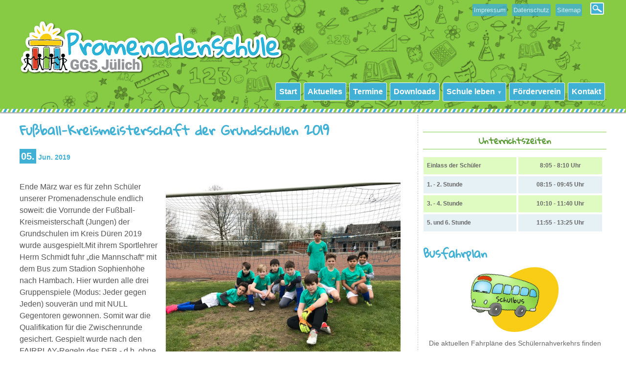

--- FILE ---
content_type: text/html; charset=UTF-8
request_url: https://promenadenschule.de/artikel-lesen/77.html
body_size: 27699
content:
<!DOCTYPE html>
<html lang="de">
<head>

      <meta charset="UTF-8">
    <title>Fußball-Kreismeisterschaft der Grundschulen 2019 - Promenadenschule, GGS Jülich</title>
    <base href="https://promenadenschule.de/">

          <meta name="robots" content="index,follow">
      <meta name="description" content="Ende März war es für zehn Schüler unserer Promenadenschule endlich soweit: die Vorrunde der Fußball-Kreismeisterschaft (Jungen) der Grundschulen im Kreis Düren 2019 wurde ausgespielt.Mit ihrem Sportlehrer Herrn Schmidt fuhr „die Mannschaft“ mit dem Bus zum Stadion Sophienhöhe nach Hambach. Hier wurden alle drei …">
      <meta name="generator" content="Contao Open Source CMS">
    
    
    <meta name="viewport" content="width=device-width,initial-scale=1.0">
        <link rel="stylesheet" href="bundles/contaomenu/contao-menu-bundle.css?v=a6a3be9b"><link rel="stylesheet" href="assets/css/form.min.css,layout.min.css,responsive.min.css,reset.min.css,ico...-b07e1f1b.css">        <script src="assets/js/jquery.min.js,contao-utils-bundle.js,mmenu.js-4a08a6cd.js"></script><script src="bundles/contaomenu/contao-menu-bundle.js?v=a6a3be9b"></script><link type="application/rss+xml" rel="alternate" href="http://promenadenschule.de/NEU/share/promenadenschule-news.xml" title="Promenadenschule-Newsfeed"><noscript>
	<style type="text/css">
		.jshidden {display:block !important;}
	</style>
</noscript>
<style>@font-face { font-family: 'Gloria Hallelujah';
             src: url('files/shline/design/fonts/GLORIAHALLELUJAH.TTF') format('truetype'); }
             	
</style>
  
</head>
<body id="top" class="noh1">

      
    <div id="wrapper">

                        <header id="header">
            <div class="inside">
              
<!-- indexer::stop -->
<div class="mod_search right suche block" id="suche">

        
  
  <form action="suchergebnis.html" method="get">
    <div class="formbody">
      <div class="widget widget-text">
        <label for="ctrl_keywords_32" class="invisible">Suchbegriffe</label>
        <input type="search" name="keywords" id="ctrl_keywords_32" class="text" value="">
      </div>
      <div class="widget widget-submit">
        <button type="submit" id="ctrl_submit_32" class="submit">Suchen</button>
      </div>
          </div>
  </form>

  
  

</div>
<!-- indexer::continue -->

<div class="inner">
<button id="toggle-search"></button>
<!-- indexer::stop -->
<nav class="mod_customnav menu block" id="indimenu">

      <h2>Info-Menü</h2>
  
  <a href="artikel-lesen/77.html#skipNavigation9" class="invisible">Navigation überspringen</a>

  
<ul class="level_1">
            <li class="hideme first"><a href="impressum.html" title="Impressum" class="hideme first">Impressum</a></li>
                <li class="hideme"><a href="datenschutz.html" title="Datenschutzerklärung" class="hideme">Datenschutz</a></li>
                <li class="hideme last"><a href="sitemap.html" title="Sitemap" class="hideme last">Sitemap</a></li>
      </ul>

  <span id="skipNavigation9" class="invisible"></span>

</nav>
<!-- indexer::continue -->

<div class="clear"></div>
<div id="logo">

	    <img class="logo" src="files/shline/design/img/logo.png" alt="Logo" />
</div>
</div>
<div class="clear"></div>
<div id="BAR"><div class="inside">
<!-- indexer::stop -->
<nav class="mod_huh_menu menu block" id="mainmenu" itemscope itemtype="http://schema.org/SiteNavigationElement"
            data-max-trigger-level="0"
            data-open-delay="300"
            data-close-delay="200"
            data-opening-duration="0"
            data-closing-duration="0"
            data-trigger-classes-for-childfree-level1="1"
    >

  
  <a href="artikel-lesen/77.html#skipNavigation68" class="invisible">Navigation überspringen</a>

  <ul class="level_1">
            <li class="nav-item start first">
            <a href="./"
               title="Herzlich willkommen"
               class="nav-link start first"
                                                                                          itemprop="url">
                <span itemprop="name">Start</span>
            </a>
                    </li>
            <li class="nav-item trail">
            <a href="aktuelles.html"
               title="Aktuelles"
               class="nav-link trail"
                                                                                          itemprop="url">
                <span itemprop="name">Aktuelles</span>
            </a>
                    </li>
            <li class="nav-item">
            <a href="termine.html"
               title="Termine"
               class="nav-link"
                                                                                          itemprop="url">
                <span itemprop="name">Termine</span>
            </a>
                    </li>
            <li class="nav-item">
            <a href="downloads-26.html"
               title="Downloads"
               class="nav-link"
                                                                                          itemprop="url">
                <span itemprop="name">Downloads</span>
            </a>
                    </li>
            <li class="nav-item submenu">
            <a href="schule-leben.html"
               title="Schule leben"
               class="nav-link submenu"
                                                                            aria-haspopup="true"               itemprop="url">
                <span itemprop="name">Schule leben</span>
            </a>
            <ul class="level_2">
            <li class="nav-item first">
            <a href="schule-leben/bildergalerie.html"
               title="Bildergalerie"
               class="nav-link first"
                                                                                          itemprop="url">
                <span itemprop="name">Bildergalerie</span>
            </a>
                    </li>
            <li class="nav-item submenu">
            <a href="betreuung.html"
               title="Betreuung"
               class="nav-link submenu"
                                                                            aria-haspopup="true"               itemprop="url">
                <span itemprop="name">Betreuung</span>
            </a>
            <ul class="level_3">
            <li class="nav-item first">
            <a href="uemb.html"
               title="Über-Mittag-Betreuung"
               class="nav-link first"
                                                                                          itemprop="url">
                <span itemprop="name">Über-Mittag-Betreuung</span>
            </a>
                    </li>
            <li class="nav-item last">
            <a href="offene-ganztagsschule.html"
               title="Offene Ganztagsschule"
               class="nav-link last"
                                                                                          itemprop="url">
                <span itemprop="name">Offene Ganztagsschule</span>
            </a>
                    </li>
    </ul>
        </li>
            <li class="nav-item">
            <a href="einschulung.html"
               title="Einschulung"
               class="nav-link"
                                                                                          itemprop="url">
                <span itemprop="name">Einschulung</span>
            </a>
                    </li>
            <li class="nav-item">
            <a href="klassen.html"
               title="Klassen"
               class="nav-link"
                                                                                          itemprop="url">
                <span itemprop="name">Klassen</span>
            </a>
                    </li>
            <li class="nav-item">
            <a href="schulparlament.html"
               title="Schulparlament"
               class="nav-link"
                                                                                          itemprop="url">
                <span itemprop="name">Schulparlament</span>
            </a>
                    </li>
            <li class="nav-item">
            <a href="schulsozialarbeit.html"
               title="Schulsozialarbeit"
               class="nav-link"
                                                                                          itemprop="url">
                <span itemprop="name">Schulsozialarbeit</span>
            </a>
                    </li>
            <li class="nav-item">
            <a href="kollegium.html"
               title="Kollegium"
               class="nav-link"
                                                                                          itemprop="url">
                <span itemprop="name">Kollegium</span>
            </a>
                    </li>
            <li class="nav-item">
            <a href="verwaltung.html"
               title="Verwaltung"
               class="nav-link"
                                                                                          itemprop="url">
                <span itemprop="name">Verwaltung</span>
            </a>
                    </li>
            <li class="nav-item last">
            <a href="schulgremien.html"
               title="Schulgremien"
               class="nav-link last"
                                                                                          itemprop="url">
                <span itemprop="name">Schulgremien</span>
            </a>
                    </li>
    </ul>
        </li>
            <li class="nav-item">
            <a href="foerderverein.html"
               title="Förderverein"
               class="nav-link"
                                                                                          itemprop="url">
                <span itemprop="name">Förderverein</span>
            </a>
                    </li>
            <li class="nav-item">
            <a href="kontakt.html"
               title="Kontakt"
               class="nav-link"
                                                                                          itemprop="url">
                <span itemprop="name">Kontakt</span>
            </a>
                    </li>
            <li class="nav-item hideme">
            <a href="impressum.html"
               title="Impressum"
               class="nav-link hideme"
                                                                                          itemprop="url">
                <span itemprop="name">Impressum</span>
            </a>
                    </li>
            <li class="nav-item hideme">
            <a href="datenschutz.html"
               title="Datenschutzerklärung"
               class="nav-link hideme"
                                                                                          itemprop="url">
                <span itemprop="name">Datenschutz</span>
            </a>
                    </li>
            <li class="nav-item hideme last">
            <a href="sitemap.html"
               title="Sitemap"
               class="nav-link hideme last"
                                                                                          itemprop="url">
                <span itemprop="name">Sitemap</span>
            </a>
                    </li>
    </ul>

  <a id="skipNavigation68" class="invisible">&nbsp;</a>

</nav>
<!-- indexer::continue -->

<!-- indexer::stop -->
<nav class="mod_mmenu mobile" id="navmobile">

  
  
<ul class="level_1">
            <li class="start first"><a href="./" title="Herzlich willkommen" class="start first">Start</a></li>
                <li class="trail"><a href="aktuelles.html" title="Aktuelles" class="trail">Aktuelles</a></li>
                <li><a href="termine.html" title="Termine">Termine</a></li>
                <li><a href="downloads-26.html" title="Downloads">Downloads</a></li>
                <li class="submenu"><a href="schule-leben.html" title="Schule leben" class="submenu" aria-haspopup="true">Schule leben</a>
<ul class="level_2">
            <li class="first"><a href="schule-leben/bildergalerie.html" title="Bildergalerie" class="first">Bildergalerie</a></li>
                <li class="submenu"><a href="betreuung.html" title="Betreuung" class="submenu" aria-haspopup="true">Betreuung</a>
<ul class="level_3">
            <li class="first"><a href="uemb.html" title="Über-Mittag-Betreuung" class="first">Über-Mittag-Betreuung</a></li>
                <li class="last"><a href="offene-ganztagsschule.html" title="Offene Ganztagsschule" class="last">Offene Ganztagsschule</a></li>
      </ul>
</li>
                <li><a href="einschulung.html" title="Einschulung">Einschulung</a></li>
                <li><a href="klassen.html" title="Klassen">Klassen</a></li>
                <li><a href="schulparlament.html" title="Schulparlament">Schulparlament</a></li>
                <li><a href="schulsozialarbeit.html" title="Schulsozialarbeit">Schulsozialarbeit</a></li>
                <li><a href="kollegium.html" title="Kollegium">Kollegium</a></li>
                <li><a href="verwaltung.html" title="Verwaltung">Verwaltung</a></li>
                <li class="last"><a href="schulgremien.html" title="Schulgremien" class="last">Schulgremien</a></li>
      </ul>
</li>
                <li><a href="foerderverein.html" title="Förderverein">Förderverein</a></li>
                <li><a href="kontakt.html" title="Kontakt">Kontakt</a></li>
                <li class="hideme"><a href="impressum.html" title="Impressum" class="hideme">Impressum</a></li>
                <li class="hideme"><a href="datenschutz.html" title="Datenschutzerklärung" class="hideme">Datenschutz</a></li>
                <li class="hideme last"><a href="sitemap.html" title="Sitemap" class="hideme last">Sitemap</a></li>
      </ul>

</nav>
<!-- indexer::continue -->

<div id="navmobiletrigger" class="mobile"><a href="#navmobile">
Navigation</a></div>
</div>
<div class="clear"></div>
<div class="linebar"></div>
</div>            </div>
          </header>
              
      
              <div id="container">

                      <main id="main">
              <div class="inside">
                
<h1 class="headline">Fußball-Kreismeisterschaft der Grundschulen 2019</h1>

  <div class="mod_article block" id="article-15">
    
          
<div class="mod_newsreader block">

        
  
  
<div class="layout_full block">

  <h2>Fußball-Kreismeisterschaft der Grundschulen 2019</h2>

         <p class="info"><time datetime="2019-06-05T20:05:54+02:00">
    <span class="day">05.</span>
    <span class="month">Jun.</span>
    <span class="year">2019</span>
    </time>  </p>
  
    
        <div class="ce_text block">
      
              
<figure class="image_container float_right">
      <a href="artikel-lesen/77.html" title="Den Artikel lesen: Fußball-Kreismeisterschaft der Grundschulen 2019">
  
  

<img src="files/shline/Inhalt/Fotoalben-PiB/2019/IMG_7359.jpeg" width="630" height="472" alt="">


      </a>
  
  </figure>

      
              <p>Ende März war es für zehn Schüler unserer Promenadenschule endlich soweit: die Vorrunde der Fußball-Kreismeisterschaft (Jungen) der Grundschulen im Kreis Düren 2019 wurde ausgespielt.Mit ihrem Sportlehrer Herrn Schmidt fuhr „die Mannschaft“ mit dem Bus zum Stadion Sophienhöhe nach Hambach. Hier wurden alle drei Gruppenspiele (Modus: Jeder gegen Jeden) souverän und mit NULL Gegentoren gewonnen. Somit war die Qualifikation für die Zwischenrunde gesichert. Gespielt wurde nach den FAIRPLAY-Regeln des DFB - d.h. ohne Schiedsrichter. Unsere Mannschaft wurde bei der Verabschiedung für ihre Fairness während der Spiele besonders gelobt.</p>
<p>Am 28. Mai richtete die Promenadenschule die Zwischenrunde im Karl-Knipprath-Stadion in Jülich aus. Es standen wieder drei Gruppenspiele für unsere Mannschaft an - diesmal gegen Gruppensieger aus anderen Vorrunden. Entsprechend gut und spielstark waren die Teams der anderen Grundschulen. Leider konnte unsere Mannschaft an diesem Tag nicht an die Leistung der Vorrunde anknüpfen und daher stand das Ausscheiden nach der zweiten Niederlage bereits fest.</p>
<p>Der Gruppenerste (GSV Arnoldsweiler/Grüngürtel) und -zweite (GGS Aldenhoven) der Zwischenrunde haben sich für die Finalrunde Anfang Juli qualifiziert. Wir wünschen den beiden Teams viel Erfolg.</p>
<p>Ein besonderer Dank gilt Frau Ascione und Frau Bölceci für die gute Organisation, Unterstützung und Verpflegung im Karl-Knipprath-Stadion an diesem Tag.</p>
<p>2020 sind wir bei den Kreismeisterschaften wieder dabei...</p>          </div>
	  
  
  
</div>


      <!-- indexer::stop -->
    <p class="back"><a href="javascript:history.go(-1)" title="Zurück">Zurück</a></p>
    <!-- indexer::continue -->
  
  

</div>
    
      </div>

              </div>
                          </main>
          
                                
                                    <aside id="right">
                <div class="inside">
                  
<div id="right-all" class="flex-container"><div class="ce_table block" id="uzeiten">

            <h4>Unterrichtszeiten</h4>
      
  
  <table id="table_12">
    
    
    
    <tbody>
              <tr class="row_0 row_first odd">
                                    <td class="col_0 col_first">Einlass der Schüler</td>
                                                <td class="col_1 col_last">8:05 - 8:10 Uhr</td>
                              </tr>
              <tr class="row_1 even">
                                    <td class="col_0 col_first">1. - 2. Stunde</td>
                                                <td class="col_1 col_last">08:15 - 09:45 Uhr</td>
                              </tr>
              <tr class="row_2 odd">
                                    <td class="col_0 col_first">3. - 4. Stunde</td>
                                                <td class="col_1 col_last">10:10 - 11:40 Uhr</td>
                              </tr>
              <tr class="row_3 row_last even">
                                    <td class="col_0 col_first">5. und 6. Stunde</td>
                                                <td class="col_1 col_last">11:55 - 13:25 Uhr</td>
                              </tr>
          </tbody>
  </table>


</div>

<div class="ce_text block">

            <h2>Busfahrplan</h2>
      
  
  
      
<figure class="image_container float_above">
      <a href="http://www.juelich.de/schuelerspezialverkehr/" title="Busfahrplan" rel="noreferrer noopener">
  
  

<img src="files/shline/design/img/schulbus.png" width="181" height="133" alt="Bus">


      </a>
  
  </figure>

  
      <p style="text-align: center;">Die aktuellen Fahrpläne des Schülernahverkehrs finden Sie auf der Webseite der Stadt Jülich:</p>
<p class="bg-red" style="text-align: center;"><a rel="noopener" href="http://www.juelich.de/schuelerspezialverkehr/" target="_blank">Fahrplan Schülernahverkehr</a></p>  

</div>

<div class="ce_gallery certs block">

            <h4>Zertifikate</h4>
      
  
  
<ul class="cols_1">
                    <li class="row_0 row_first even col_0 col_first col_last">
          
<figure class="image_container">
      <a href="files/shline/Inhalt/Bilder/auto-Zertifikate/guetesiegel.jpg" data-lightbox="lb224">
  
  

<img src="assets/images/0/guetesiegel-463c6aca.jpg" width="166" height="60" alt="">


      </a>
  
  </figure>

        </li>
                              <li class="row_1 odd col_0 col_first col_last">
          
<figure class="image_container">
      <a href="files/shline/Inhalt/Bilder/auto-Zertifikate/zukunftsschule_nrw.jpg" data-lightbox="lb224">
  
  

<img src="assets/images/c/zukunftsschule_nrw-142d6746.jpg" width="162" height="60" alt="">


      </a>
  
  </figure>

        </li>
                              <li class="row_2 even col_0 col_first col_last">
          
<figure class="image_container">
      <a href="files/shline/Inhalt/Bilder/auto-Zertifikate/mathewettbewerb.gif" data-lightbox="lb224">
  
  

<img src="assets/images/2/mathewettbewerb-5b2afc25.gif" width="127" height="60" alt="">


      </a>
  
  </figure>

        </li>
                              <li class="row_3 odd col_0 col_first col_last">
          
<figure class="image_container">
      <a href="files/shline/Inhalt/Bilder/auto-Zertifikate/bmm.gif" data-lightbox="lb224">
  
  

<img src="assets/images/a/bmm-7917d2a5.gif" width="111" height="60" alt="">


      </a>
  
  </figure>

        </li>
                              <li class="row_4 even col_0 col_first col_last">
          
<figure class="image_container">
      <a href="files/shline/Inhalt/Bilder/auto-Zertifikate/spmsch_Z.gif" data-lightbox="lb224">
  
  

<img src="assets/images/5/spmsch_Z-852d660d.gif" width="91" height="60" alt="">


      </a>
  
  </figure>

        </li>
                              <li class="row_5 odd col_0 col_first col_last">
          
<figure class="image_container">
      <a href="files/shline/Inhalt/Bilder/auto-Zertifikate/spmsch_2.gif" data-lightbox="lb224">
  
  

<img src="assets/images/e/spmsch_2-69b281f1.gif" width="85" height="60" alt="">


      </a>
  
  </figure>

        </li>
                              <li class="row_6 even col_0 col_first col_last">
          
<figure class="image_container">
      <a href="files/shline/Inhalt/Bilder/auto-Zertifikate/quiss-logo.jpg" data-lightbox="lb224">
  
  

<img src="assets/images/6/quiss-logo-03138ece.jpg" width="147" height="60" alt="">


      </a>
  
  </figure>

        </li>
                              <li class="row_7 row_last odd col_0 col_first col_last">
          
<figure class="image_container">
      <a href="files/shline/Inhalt/Bilder/auto-Zertifikate/klasse2009.JPG" data-lightbox="lb224">
  
  

<img src="assets/images/3/klasse2009-0bd7d3db.jpg" width="59" height="60" alt="">


      </a>
  
  </figure>

        </li>
            </ul>
  

</div>
  
</div>                </div>
              </aside>
                      
        </div>
      
      
                        <footer id="footer">
            <div class="inside">
              
<div class="linebar"></div>
<div class="inner">
<div id="foottext" class="flex-container"><div class="ce_text block">

        
  
      <p><strong>Promenadenschule<br></strong>GGS Jülich</p>
<p>Schulleitung:<br>Susanne Lucas</p>  
  
  

</div>

<div class="ce_text block">

        
  
      <p>Karl‐Theodor‐Straße 1<br>52428 Jülich</p>
<p>Tel.: 02461 ‐&nbsp;62 63 10<br><br>eMail: <a href="&#109;&#97;&#105;&#108;&#116;&#111;&#58;&#118;&#x65;&#114;&#x77;&#97;&#x6C;&#116;&#x75;&#110;&#x67;&#64;&#x70;&#114;&#x6F;&#109;&#x65;&#110;&#x61;&#100;&#x65;&#110;&#x73;&#99;&#x68;&#117;&#x6C;&#101;&#x2E;&#100;&#x65;">&#118;&#x65;&#114;&#x77;&#97;&#x6C;&#116;&#x75;&#110;&#x67;&#64;&#x70;&#114;&#x6F;&#109;&#x65;&#110;&#x61;&#100;&#x65;&#110;&#x73;&#99;&#x68;&#117;&#x6C;&#101;&#x2E;&#100;&#x65;</a></p>  
  
  

</div>

<div class="ce_text block">

        
  
      <p><strong>Öffnungszeiten Sekretariat:</strong></p>
<p>Mo, Di, Mi: 7.55 ‐ 12.00 Uhr<br>Do: geschlossen<br>Fr: 7.55 ‐ 11.00 Uhr</p>  
  
  

</div>
  
</div>
<a id="totop" href="artikel-lesen.html#top" class="jshidden"> ⇧ </a>
<div class="clear"></div>
</div>
<div id="copyright"><p>© Copyright - Promenadenschule Jülich | Design und Webseitenerstellung: <a href="http://shline.de" target="_blank">SHLINE Design</a></p></div>            </div>
          </footer>
              
    </div>

      
  
<script src="assets/colorbox/js/colorbox.min.js?v=1.6.6"></script>
<script>
  jQuery(function($) {
    $('a[data-lightbox]').map(function() {
      $(this).colorbox({
        // Put custom options here
        loop: false,
        rel: $(this).attr('data-lightbox'),
        maxWidth: '95%',
        maxHeight: '95%'
      });
    });
  });
</script>
<script>
    document.addEventListener(
        "DOMContentLoaded", function () {
            const menu = document.querySelector('#navmobile');
            if (null !== menu && 0 === menu.querySelectorAll('li.active').length) {
                const trails = menu.querySelectorAll('li.trail');
                if (0 < trails.length) {
                    trails.item(trails.length - 1).classList.add('active');
                }
            }
            new Mmenu('#navmobile', {"navbar":{"title":"Men\u00fc"},"offCanvas":{"position":"left-front"},"theme":"white","counters":{"add":true}}, {"classNames":{"selected":"active"}});
        }
    );
</script>

<script type="text/javascript" src="files/shline/design/js/jQ-styles.js"></script>
<!---<script type="text/javascript" src="files/shline/design/js/jquery.touchSwipe.min.js"></script> -->
  <script type="application/ld+json">
[
    {
        "@context": "https:\/\/schema.org",
        "@graph": [
            {
                "@type": "WebPage"
            },
            {
                "@id": "#\/schema\/image\/2cc92d21-87bd-11e9-a003-246e96295848",
                "@type": "ImageObject",
                "contentUrl": "files\/shline\/Inhalt\/Fotoalben-PiB\/2019\/IMG_7359.jpeg"
            },
            {
                "@id": "#\/schema\/news\/77",
                "@type": "NewsArticle",
                "datePublished": "2019-06-05T20:05:54+02:00",
                "description": "Ende März war es für zehn Schüler unserer Promenadenschule endlich soweit: die Vorrunde der Fußball-Kreismeisterschaft (Jungen) der Grundschulen im Kreis Düren 2019 wurde ausgespielt.Mit ihrem Sportlehrer Herrn Schmidt fuhr „die Mannschaft“ mit dem Bus zum Stadion Sophienhöhe nach Hambach. Hier wurden alle drei Gruppenspiele (Modus: Jeder gegen Jeden) souverän und mit NULL Gegentoren gewonnen. Somit war die Qualifikation für die Zwischenrunde gesichert. Gespielt wurde nach den FAIRPLAY-Regeln des DFB - d.h. ohne Schiedsrichter. Unsere Mannschaft wurde bei der Verabschiedung für ihre Fairness während der Spiele besonders gelobt.\nAm 28. Mai richtete die Promenadenschule die Zwischenrunde im Karl-Knipprath-Stadion in Jülich aus. Es standen wieder drei Gruppenspiele für unsere Mannschaft an - diesmal gegen Gruppensieger aus anderen Vorrunden. Entsprechend gut und spielstark waren die Teams der anderen Grundschulen. Leider konnte unsere Mannschaft an diesem Tag nicht an die Leistung der Vorrunde anknüpfen und daher stand das Ausscheiden nach der zweiten Niederlage bereits fest.\nDer Gruppenerste (GSV Arnoldsweiler\/Grüngürtel) und -zweite (GGS Aldenhoven) der Zwischenrunde haben sich für die Finalrunde Anfang Juli qualifiziert. Wir wünschen den beiden Teams viel Erfolg.\nEin besonderer Dank gilt Frau Ascione und Frau Bölceci für die gute Organisation, Unterstützung und Verpflegung im Karl-Knipprath-Stadion an diesem Tag.\n2020 sind wir bei den Kreismeisterschaften wieder dabei...",
                "headline": "Fußball-Kreismeisterschaft der Grundschulen 2019",
                "image": {
                    "@id": "#\/schema\/image\/2cc92d21-87bd-11e9-a003-246e96295848",
                    "@type": "ImageObject",
                    "contentUrl": "files\/shline\/Inhalt\/Fotoalben-PiB\/2019\/IMG_7359.jpeg"
                },
                "url": "artikel-lesen\/77.html"
            }
        ]
    },
    {
        "@context": "https:\/\/schema.contao.org",
        "@graph": [
            {
                "@type": "Page",
                "fePreview": false,
                "groups": [],
                "noSearch": false,
                "pageId": 14,
                "protected": false,
                "title": "Fußball-Kreismeisterschaft der Grundschulen 2019"
            }
        ]
    }
]
</script></body>
</html>

--- FILE ---
content_type: text/css
request_url: https://promenadenschule.de/bundles/contaomenu/contao-menu-bundle.css?v=a6a3be9b
body_size: -169
content:
.mod_huh_menu ul.level_1 ul:not(.open){display:none}

--- FILE ---
content_type: text/css
request_url: https://promenadenschule.de/assets/css/form.min.css,layout.min.css,responsive.min.css,reset.min.css,ico...-b07e1f1b.css
body_size: 70457
content:
legend{width:100%;display:block;font-weight:700;border:0}input[type=text],input[type=password],input[type=date],input[type=datetime],input[type=email],input[type=number],input[type=search],input[type=tel],input[type=time],input[type=url],input:not([type]),textarea{width:100%;display:inline-block;padding:3px 6px;background:#fff;border:1px solid #ccc;-moz-border-radius:3px;-webkit-border-radius:3px;border-radius:3px;-moz-box-shadow:inset 0 1px 1px #eee;-webkit-box-shadow:inset 0 1px 1px #eee;box-shadow:inset 0 1px 1px #eee;-moz-transition:all .15s linear;-webkit-transition:all .15s linear;-o-transition:all .15s linear;transition:all .15s linear;-moz-box-sizing:border-box;-webkit-box-sizing:border-box;box-sizing:border-box}input[type=text]:focus,input[type=password]:focus,input[type=date]:focus,input[type=datetime]:focus,input[type=email]:focus,input[type=number]:focus,input[type=search]:focus,input[type=tel]:focus,input[type=time]:focus,input[type=url]:focus,input:not([type]):focus,textarea:focus{outline:0;background:#fcfcfc;border-color:#bbb}input[type=file]{cursor:pointer}select,input[type=file]{display:block}form button,input[type=file],input[type=image],input[type=submit],input[type=reset],input[type=button],input[type=radio],input[type=checkbox]{width:auto}textarea,select[multiple],select[size]{height:auto}input[type=radio],input[type=checkbox]{margin:0 3px 0 0}input[type=radio],input[type=checkbox],label{vertical-align:middle}input[disabled],select[disabled],textarea[disabled],input[readonly],select[readonly],textarea[readonly]{cursor:not-allowed;background:#eee}input[type=radio][disabled],input[type=checkbox][disabled],input[type=radio][readonly],input[type=checkbox][readonly]{background:0 0}form button,input[type=submit],.button{display:inline-block;padding:4px 15px 4px 14px;margin-bottom:0;text-align:center;vertical-align:middle;line-height:16px;font-size:11px;color:#000;cursor:pointer;border:1px solid #ccc;-moz-border-radius:3px;-webkit-border-radius:3px;border-radius:3px;background-color:#ececec;background-image:-moz-linear-gradient(top,#fff,#ececec);background-image:-webkit-linear-gradient(top,#fff,#ececec);background-image:-ms-linear-gradient(top,#fff,#ececec);background-image:-o-linear-gradient(top,#fff,#ececec);background-image:linear-gradient(to bottom,#fff,#ececec);background-repeat:repeat-x;-moz-transition:background .15s linear;-webkit-transition:background .15s linear;-o-transition:background .15s linear;transition:background .15s linear}form button:hover,input[type=submit]:hover,.button:hover{text-decoration:none;background-position:0 -15px!important}form button:active,input[type=submit]:active,.button:active{background-color:#e6e6e6;background-position:0 -30px!important}form button.blue,input[type=submit].blue,.button.blue{background-color:#2f96b4;background-image:-moz-linear-gradient(top,#5bc0de,#2f96b4);background-image:-webkit-linear-gradient(top,#5bc0de,#2f96b4);background-image:-ms-linear-gradient(top,#5bc0de,#2f96b4);background-image:-o-linear-gradient(top,#5bc0de,#2f96b4);background-image:linear-gradient(to bottom,#5bc0de,#2f96b4);border-color:#2f96b4;color:#fff}form button.blue:active,input[type=submit].blue:active,.button.blue:active{background-color:#2e95b3}form button.green,input[type=submit].green,.button.green{background-color:#51a351;background-image:-moz-linear-gradient(top,#62c462,#51a351);background-image:-webkit-linear-gradient(top,#62c462,#51a351);background-image:-ms-linear-gradient(top,#62c462,#51a351);background-image:-o-linear-gradient(top,#62c462,#51a351);background-image:linear-gradient(to bottom,#62c462,#51a351);border-color:#51a351;color:#fff}form button.green:active,input[type=submit].green:active,.button.green:active{background-color:#4f9f4f}form button.orange,input[type=submit].orange,.button.orange{background-color:#f89406;background-image:-moz-linear-gradient(top,#fbb450,#f89406);background-image:-webkit-linear-gradient(top,#fbb450,#f89406);background-image:-ms-linear-gradient(top,#fbb450,#f89406);background-image:-o-linear-gradient(top,#fbb450,#f89406);background-image:linear-gradient(to bottom,#fbb450,#f89406);border-color:#f89406;color:#fff}form button.orange:active,input[type=submit].orange:active,.button.orange:active{background-color:#f28f04}form button.red,input[type=submit].red,.button.red{background-color:#bd362f;background-image:-moz-linear-gradient(top,#ee5f5b,#bd362f);background-image:-webkit-linear-gradient(top,#ee5f5b,#bd362f);background-image:-ms-linear-gradient(top,#ee5f5b,#bd362f);background-image:-o-linear-gradient(top,#ee5f5b,#bd362f);background-image:linear-gradient(to bottom,#ee5f5b,#bd362f);border-color:#bd362f;color:#fff}form button.red:active,input[type=submit].red:active,.button.red:active{background-color:#be322b}.widget{margin-bottom:12px}.widget>label{display:block;margin-bottom:6px;font-weight:700}.inline-form .widget{display:inline-block;margin-bottom:0;vertical-align:middle}.horizontal-form .widget:after{content:"";display:table;clear:both}.horizontal-form .widget>label{width:20%;float:left;padding:3px 2% 0 0;text-align:right}.horizontal-form .widget>input,.horizontal-form .widget>textarea{width:78%;float:left}.horizontal-form .widget>fieldset{margin-left:20%}
body,form,figure{margin:0;padding:0}img{border:0}header,footer,nav,section,aside,article,figure,figcaption{display:block}body{font-size:100.01%}select,input,textarea{font-size:99%}#container,.inside{position:relative}#main,#left,#right{float:left;position:relative}#main{width:100%}#left{margin-left:-100%}#right{margin-right:-100%}#footer{clear:both}#main .inside{min-height:1px}.ce_gallery>ul,.content-gallery>ul{margin:0;padding:0;overflow:hidden;list-style:none}.ce_gallery>ul li,.content-gallery>ul li{float:left}.ce_gallery>ul li.col_first,.content-gallery>ul li.col_first{clear:left}.float_left,.media--left>figure{float:left}.float_right,.media--right>figure{float:right}.block{overflow:hidden}.clear,#clear{height:.1px;font-size:.1px;line-height:.1px;clear:both}.invisible{border:0;clip:rect(0 0 0 0);height:1px;margin:-1px;overflow:hidden;padding:0;position:absolute;width:1px}.custom{display:block}#container:after,.custom:after{content:"";display:table;clear:both}
@media (max-width:767px){#wrapper{margin:0;width:auto}#container{padding-left:0;padding-right:0}#main,#left,#right{float:none;width:auto}#left{right:0;margin-left:0}#right{margin-right:0}}img{max-width:100%;height:auto}.ie7 img{-ms-interpolation-mode:bicubic}.ie8 img{width:auto}.audio_container audio{max-width:100%}.video_container video{max-width:100%;height:auto}.aspect,.responsive{position:relative;height:0}.aspect iframe,.responsive iframe{position:absolute;top:0;left:0;width:100%;height:100%}.aspect--16\:9,.responsive.ratio-169{padding-bottom:56.25%}.aspect--16\:10,.responsive.ratio-1610{padding-bottom:62.5%}.aspect--21\:9,.responsive.ratio-219{padding-bottom:42.8571%}.aspect--4\:3,.responsive.ratio-43{padding-bottom:75%}.aspect--3\:2,.responsive.ratio-32{padding-bottom:66.6666%}
header,footer,nav,section,aside,main,article,figure,figcaption{display:block}body,div,h1,h2,h3,h4,h5,h6,p,blockquote,pre,code,ol,ul,li,dl,dt,dd,figure,table,th,td,form,fieldset,legend,input,textarea{margin:0;padding:0}table{border-spacing:0;border-collapse:collapse}caption,th,td{text-align:left;text-align:start;vertical-align:top}abbr,acronym{font-variant:normal;border-bottom:1px dotted #666;cursor:help}blockquote,q{quotes:none}fieldset,img,iframe{border:0}ul{list-style-type:none}sup{vertical-align:text-top}sub{vertical-align:text-bottom}del{text-decoration:line-through}ins{text-decoration:none}body{font:12px/1 "Lucida Grande","Lucida Sans Unicode",Verdana,sans-serif;color:#000}input,button,textarea,select{font-family:inherit;font-size:99%;font-weight:inherit}pre,code{font-family:Monaco,monospace}h1,h2,h3,h4,h5,h6{font-size:100%;font-weight:400}h1{font-size:1.8333em}h2{font-size:1.6667em}h3{font-size:1.5em}h4{font-size:1.3333em}table{font-size:inherit}caption,th{font-weight:700}a{color:#00f}h1,h2,h3,h4,h5,h6{margin-top:1em}h1,h2,h3,h4,h5,h6,p,pre,blockquote,table,ol,ul,form{margin-bottom:12px}
.download-element{padding:3px 6px 3px 22px;background:url(../../assets/contao/images/iconPLAIN.svg) left center no-repeat}ul.enclosure{padding-left:0}li.download-element{list-style-type:none}.ext-xl{background-image:url(../../assets/contao/images/iconXL.svg)}.ext-xls{background-image:url(../../assets/contao/images/iconXLS.svg)}.ext-xlsx{background-image:url(../../assets/contao/images/iconXLSX.svg)}.ext-hqx{background-image:url(../../assets/contao/images/iconHQX.svg)}.ext-cpt{background-image:url(../../assets/contao/images/iconCPT.svg)}.ext-bin{background-image:url(../../assets/contao/images/iconBIN.svg)}.ext-doc{background-image:url(../../assets/contao/images/iconDOC.svg)}.ext-docx{background-image:url(../../assets/contao/images/iconDOCX.svg)}.ext-word{background-image:url(../../assets/contao/images/iconWORD.svg)}.ext-cto{background-image:url(../../assets/contao/images/iconCTO.svg)}.ext-dms{background-image:url(../../assets/contao/images/iconDMS.svg)}.ext-lha{background-image:url(../../assets/contao/images/iconLHA.svg)}.ext-lzh{background-image:url(../../assets/contao/images/iconLZH.svg)}.ext-exe{background-image:url(../../assets/contao/images/iconEXE.svg)}.ext-class{background-image:url(../../assets/contao/images/iconCLASS.svg)}.ext-so{background-image:url(../../assets/contao/images/iconSO.svg)}.ext-sea{background-image:url(../../assets/contao/images/iconSEA.svg)}.ext-dll{background-image:url(../../assets/contao/images/iconDLL.svg)}.ext-oda{background-image:url(../../assets/contao/images/iconODA.svg)}.ext-pdf{background-image:url(../../assets/contao/images/iconPDF.svg)}.ext-ai{background-image:url(../../assets/contao/images/iconAI.svg)}.ext-eps{background-image:url(../../assets/contao/images/iconEPS.svg)}.ext-ps{background-image:url(../../assets/contao/images/iconPS.svg)}.ext-pps{background-image:url(../../assets/contao/images/iconPPS.svg)}.ext-ppt{background-image:url(../../assets/contao/images/iconPPT.svg)}.ext-pptx{background-image:url(../../assets/contao/images/iconPPTX.svg)}.ext-smi{background-image:url(../../assets/contao/images/iconSMI.svg)}.ext-smil{background-image:url(../../assets/contao/images/iconSMIL.svg)}.ext-mif{background-image:url(../../assets/contao/images/iconMIF.svg)}.ext-odc{background-image:url(../../assets/contao/images/iconODC.svg)}.ext-odf{background-image:url(../../assets/contao/images/iconODF.svg)}.ext-odg{background-image:url(../../assets/contao/images/iconODG.svg)}.ext-odi{background-image:url(../../assets/contao/images/iconODI.svg)}.ext-odp{background-image:url(../../assets/contao/images/iconODP.svg)}.ext-ods{background-image:url(../../assets/contao/images/iconODS.svg)}.ext-odt{background-image:url(../../assets/contao/images/iconODT.svg)}.ext-wbxml{background-image:url(../../assets/contao/images/iconWBXML.svg)}.ext-wmlc{background-image:url(../../assets/contao/images/iconWMLC.svg)}.ext-dmg{background-image:url(../../assets/contao/images/iconDMG.svg)}.ext-dcr{background-image:url(../../assets/contao/images/iconDCR.svg)}.ext-dir{background-image:url(../../assets/contao/images/iconDIR.svg)}.ext-dxr{background-image:url(../../assets/contao/images/iconDXR.svg)}.ext-dvi{background-image:url(../../assets/contao/images/iconDVI.svg)}.ext-gtar{background-image:url(../../assets/contao/images/iconGTAR.svg)}.ext-inc{background-image:url(../../assets/contao/images/iconINC.svg)}.ext-php{background-image:url(../../assets/contao/images/iconPHP.svg)}.ext-php3{background-image:url(../../assets/contao/images/iconPHP3.svg)}.ext-php4{background-image:url(../../assets/contao/images/iconPHP4.svg)}.ext-php5{background-image:url(../../assets/contao/images/iconPHP5.svg)}.ext-phtml{background-image:url(../../assets/contao/images/iconPHTML.svg)}.ext-phps{background-image:url(../../assets/contao/images/iconPHPS.svg)}.ext-js{background-image:url(../../assets/contao/images/iconJS.svg)}.ext-psd{background-image:url(../../assets/contao/images/iconPSD.svg)}.ext-rar{background-image:url(../../assets/contao/images/iconRAR.svg)}.ext-fla{background-image:url(../../assets/contao/images/iconFLA.svg)}.ext-swf{background-image:url(../../assets/contao/images/iconSWF.svg)}.ext-sit{background-image:url(../../assets/contao/images/iconSIT.svg)}.ext-tar{background-image:url(../../assets/contao/images/iconTAR.svg)}.ext-tgz{background-image:url(../../assets/contao/images/iconTGZ.svg)}.ext-xhtml{background-image:url(../../assets/contao/images/iconXHTML.svg)}.ext-xht{background-image:url(../../assets/contao/images/iconXHT.svg)}.ext-zip{background-image:url(../../assets/contao/images/iconZIP.svg)}.ext-m4a{background-image:url(../../assets/contao/images/iconM4A.svg)}.ext-mp3{background-image:url(../../assets/contao/images/iconMP3.svg)}.ext-wma{background-image:url(../../assets/contao/images/iconWMA.svg)}.ext-mpeg{background-image:url(../../assets/contao/images/iconMPEG.svg)}.ext-wav{background-image:url(../../assets/contao/images/iconWAV.svg)}.ext-ogg{background-image:url(../../assets/contao/images/iconOGG.svg)}.ext-mid{background-image:url(../../assets/contao/images/iconMID.svg)}.ext-midi{background-image:url(../../assets/contao/images/iconMIDI.svg)}.ext-aif{background-image:url(../../assets/contao/images/iconAIF.svg)}.ext-aiff{background-image:url(../../assets/contao/images/iconAIFF.svg)}.ext-aifc{background-image:url(../../assets/contao/images/iconAIFC.svg)}.ext-ram{background-image:url(../../assets/contao/images/iconRAM.svg)}.ext-rm{background-image:url(../../assets/contao/images/iconRM.svg)}.ext-rpm{background-image:url(../../assets/contao/images/iconRPM.svg)}.ext-ra{background-image:url(../../assets/contao/images/iconRA.svg)}.ext-bmp{background-image:url(../../assets/contao/images/iconBMP.svg)}.ext-gif{background-image:url(../../assets/contao/images/iconGIF.svg)}.ext-jpeg{background-image:url(../../assets/contao/images/iconJPEG.svg)}.ext-jpg{background-image:url(../../assets/contao/images/iconJPG.svg)}.ext-jpe{background-image:url(../../assets/contao/images/iconJPE.svg)}.ext-png{background-image:url(../../assets/contao/images/iconPNG.svg)}.ext-tiff{background-image:url(../../assets/contao/images/iconTIFF.svg)}.ext-tif{background-image:url(../../assets/contao/images/iconTIF.svg)}.ext-svg{background-image:url(../../assets/contao/images/iconSVG.svg)}.ext-svgz{background-image:url(../../assets/contao/images/iconSVGZ.svg)}.ext-webp{background-image:url(../../assets/contao/images/iconWEBP.svg)}.ext-avif{background-image:url(../../assets/contao/images/iconAVIF.svg)}.ext-heic{background-image:url(../../assets/contao/images/iconHEIC.svg)}.ext-jxl{background-image:url(../../assets/contao/images/iconJXL.svg)}.ext-eml{background-image:url(../../assets/contao/images/iconEML.svg)}.ext-asp{background-image:url(../../assets/contao/images/iconASP.svg)}.ext-css{background-image:url(../../assets/contao/images/iconCSS.svg)}.ext-scss{background-image:url(../../assets/contao/images/iconSCSS.svg)}.ext-less{background-image:url(../../assets/contao/images/iconLESS.svg)}.ext-html{background-image:url(../../assets/contao/images/iconHTML.svg)}.ext-htm{background-image:url(../../assets/contao/images/iconHTM.svg)}.ext-md{background-image:url(../../assets/contao/images/iconMD.svg)}.ext-shtml{background-image:url(../../assets/contao/images/iconSHTML.svg)}.ext-txt{background-image:url(../../assets/contao/images/iconTXT.svg)}.ext-text{background-image:url(../../assets/contao/images/iconTEXT.svg)}.ext-log{background-image:url(../../assets/contao/images/iconLOG.svg)}.ext-rtx{background-image:url(../../assets/contao/images/iconRTX.svg)}.ext-rtf{background-image:url(../../assets/contao/images/iconRTF.svg)}.ext-xml{background-image:url(../../assets/contao/images/iconXML.svg)}.ext-xsl{background-image:url(../../assets/contao/images/iconXSL.svg)}.ext-mp4{background-image:url(../../assets/contao/images/iconMP4.svg)}.ext-m4v{background-image:url(../../assets/contao/images/iconM4V.svg)}.ext-mov{background-image:url(../../assets/contao/images/iconMOV.svg)}.ext-wmv{background-image:url(../../assets/contao/images/iconWMV.svg)}.ext-webm{background-image:url(../../assets/contao/images/iconWEBM.svg)}.ext-qt{background-image:url(../../assets/contao/images/iconQT.svg)}.ext-rv{background-image:url(../../assets/contao/images/iconRV.svg)}.ext-avi{background-image:url(../../assets/contao/images/iconAVI.svg)}.ext-ogv{background-image:url(../../assets/contao/images/iconOGV.svg)}.ext-movie{background-image:url(../../assets/contao/images/iconMOVIE.svg)}
@charset "UTF-8";/*!
 * mmenu.js
 * mmenujs.com
 *
 * Copyright (c) Fred Heusschen
 * frebsite.nl
 *
 * License: CC-BY-NC-4.0
 * http://creativecommons.org/licenses/by-nc/4.0/
 */:root{--mm-lineheight:22px}.mm-hidden{display:none!important}.mm-wrapper{overflow-x:hidden;position:relative}.mm-menu,.mm-menu *,.mm-menu :after,.mm-menu :before{-webkit-transition-property:none;-o-transition-property:none;transition-property:none;-webkit-transition-duration:.4s;-o-transition-duration:.4s;transition-duration:.4s;-webkit-transition-timing-function:ease;-o-transition-timing-function:ease;transition-timing-function:ease}:root{--mm-blocker-visibility-delay:0.4s;--mm-blocker-opacity-delay:0s}.mm-blocker{display:block;position:absolute;bottom:100%;top:0;right:0;left:0;z-index:3;opacity:0;background:var(--mm-color-background);-webkit-transition:bottom 0s ease var(--mm-blocker-visibility-delay),width .4s ease,opacity .4s ease var(--mm-blocker-opacity-delay),-webkit-transform .4s ease;transition:bottom 0s ease var(--mm-blocker-visibility-delay),width .4s ease,opacity .4s ease var(--mm-blocker-opacity-delay),-webkit-transform .4s ease;-o-transition:bottom 0s ease var(--mm-blocker-visibility-delay),width .4s ease,opacity .4s ease var(--mm-blocker-opacity-delay),transform .4s ease;transition:bottom 0s ease var(--mm-blocker-visibility-delay),width .4s ease,opacity .4s ease var(--mm-blocker-opacity-delay),transform .4s ease;transition:bottom 0s ease var(--mm-blocker-visibility-delay),width .4s ease,opacity .4s ease var(--mm-blocker-opacity-delay),transform .4s ease,-webkit-transform .4s ease}.mm-blocker:focus-visible{opacity:.75}.mm-btn{-webkit-box-flex:0;-ms-flex-positive:0;flex-grow:0;-ms-flex-negative:0;flex-shrink:0;display:-webkit-box;display:-ms-flexbox;display:flex;-webkit-box-align:center;-ms-flex-align:center;align-items:center;-webkit-box-pack:center;-ms-flex-pack:center;justify-content:center;position:relative;width:50px;padding:0}.mm-btn--next,[dir=rtl] .mm-btn--prev{--mm-btn-rotate:135deg}.mm-btn--prev,[dir=rtl] .mm-btn--next{--mm-btn-rotate:-45deg}.mm-btn--next:after,.mm-btn--prev:before{content:"";display:block;position:absolute;top:0;bottom:0;width:8px;height:8px;margin:auto;-webkit-box-sizing:border-box;box-sizing:border-box;border:2px solid var(--mm-color-icon);border-bottom:none;border-right:none;-webkit-transform:rotate(var(--mm-btn-rotate));-ms-transform:rotate(var(--mm-btn-rotate));transform:rotate(var(--mm-btn-rotate))}.mm-btn--prev:before{inset-inline-start:23px}.mm-btn--next:after{inset-inline-end:23px}.mm-btn--close:before{content:"×";font-size:150%}.mm-btnreset{padding:0;background:0 0;border:none;cursor:pointer}.mm-divider{-o-text-overflow:ellipsis;text-overflow:ellipsis;white-space:nowrap;overflow:hidden;position:-webkit-sticky;position:sticky;z-index:2;top:0;min-height:var(--mm-lineheight);padding:calc((var(--mm-listitem-size) * .65 - var(--mm-lineheight)) * .5) 20px;font-size:75%;text-transform:uppercase;background:var(--mm-color-background);background-image:-webkit-gradient(linear,left top,left bottom,from(var(--mm-color-background-highlight)),to(var(--mm-color-background-highlight)));background-image:-o-linear-gradient(var(--mm-color-background-highlight),var(--mm-color-background-highlight));background-image:linear-gradient(var(--mm-color-background-highlight),var(--mm-color-background-highlight));opacity:1;-webkit-transition-property:opacity;-o-transition-property:opacity;transition-property:opacity}.mm-navbar:not(.mm-hidden)~.mm-listview .mm-divider{top:var(--mm-navbar-size)}:root{--mm-listitem-size:50px}.mm-listitem{display:-webkit-box;display:-ms-flexbox;display:flex;-ms-flex-wrap:wrap;flex-wrap:wrap;position:relative;padding:0;margin:0;color:var(--mm-color-text);border-color:var(--mm-color-border)}.mm-listitem:after{content:"";border-color:inherit;border-bottom-width:1px;border-bottom-style:solid;display:block;position:absolute;inset-inline-start:20px;inset-inline-end:0;bottom:0}.mm-listitem__btn,.mm-listitem__text{padding:calc((var(--mm-listitem-size) - var(--mm-lineheight))/ 2) 0}.mm-listitem__text{-webkit-box-flex:1;-ms-flex-positive:1;flex-grow:1;-ms-flex-preferred-size:10%;flex-basis:10%;display:block;padding-left:20px;padding-right:20px;-o-text-overflow:ellipsis;text-overflow:ellipsis;white-space:nowrap;overflow:hidden}.mm-listitem__btn{display:block;position:relative;width:auto;-webkit-padding-end:50px;padding-inline-end:50px;border-color:inherit;background:rgba(3,2,1,0)}.mm-listitem__btn:not(.mm-listitem__text){border-left-width:1px;border-left-style:solid}.mm-listitem--selected>.mm-listitem__text{background:var(--mm-color-background-emphasis)}.mm-listitem--opened>.mm-listitem__btn,.mm-listitem--opened>.mm-panel{background:var(--mm-color-background-highlight)}.mm-listview{list-style:none;display:block;padding:0;margin:0}.mm-menu{display:-webkit-box;display:-ms-flexbox;display:flex;-webkit-box-orient:vertical;-webkit-box-direction:normal;-ms-flex-direction:column;flex-direction:column;padding:0;margin:0;position:absolute;top:0;right:0;bottom:0;left:0;z-index:0;-ms-scroll-chaining:none;overscroll-behavior:none;background:var(--mm-color-background);border-color:var(--mm-color-border);color:var(--mm-color-text);line-height:var(--mm-lineheight);-webkit-tap-highlight-color:var(--mm-color-background-emphasis);-webkit-font-smoothing:antialiased;-moz-osx-font-smoothing:grayscale}.mm-menu ::-webkit-input-placeholder{color:var(--mm-color-text-dimmed)}.mm-menu ::-moz-placeholder{color:var(--mm-color-text-dimmed)}.mm-menu :-ms-input-placeholder{color:var(--mm-color-text-dimmed)}.mm-menu ::-ms-input-placeholder{color:var(--mm-color-text-dimmed)}.mm-menu ::placeholder{color:var(--mm-color-text-dimmed)}.mm-menu,.mm-menu *{-webkit-box-sizing:border-box;box-sizing:border-box}.mm-menu :focus,.mm-menu :focus-visible,.mm-menu:focus,.mm-menu:focus-visible{outline:0}.mm-menu a,.mm-menu button,.mm-menu label{color:inherit}.mm-menu a:focus,.mm-menu button:focus,.mm-menu label:focus{outline:0}.mm-menu a:focus-visible,.mm-menu button:focus-visible,.mm-menu label:focus-visible{outline:2px solid var(--mm-color-focusring);outline-offset:-5px}.mm-menu input:focus,.mm-menu input:focus-visible,.mm-menu select:focus,.mm-menu select:focus-visible,.mm-menu textarea:focus,.mm-menu textarea:focus-visible{outline:2px solid var(--mm-color-focusring);outline-offset:2px}.mm-menu a,.mm-menu a:active,.mm-menu a:hover,.mm-menu a:link,.mm-menu a:visited{text-decoration:none;color:inherit}:root{--mm-navbar-size:50px}.mm-navbar{display:-webkit-box;display:-ms-flexbox;display:flex;position:-webkit-sticky;position:sticky;top:0;z-index:2;min-height:var(--mm-navbar-size);padding-top:env(safe-area-inset-top);color:var(--mm-color-text-dimmed);text-align:center;opacity:1;background:var(--mm-color-background);border-bottom:1px solid var(--mm-color-border);-webkit-transition-property:opacity;-o-transition-property:opacity;transition-property:opacity}.mm-navbar>*{-webkit-box-flex:1;-ms-flex-positive:1;flex-grow:1;display:-webkit-box;display:-ms-flexbox;display:flex;-webkit-box-align:center;-ms-flex-align:center;align-items:center;-webkit-box-pack:center;-ms-flex-pack:center;justify-content:center;-webkit-box-sizing:border-box;box-sizing:border-box}.mm-navbar__btn{-webkit-box-flex:0;-ms-flex-positive:0;flex-grow:0}.mm-navbar__title{-webkit-box-flex:1;-ms-flex:1 1 50%;flex:1 1 50%;display:-webkit-box;display:-ms-flexbox;display:flex;padding:0 20px;overflow:hidden}.mm-navbar__title[href="#"]{pointer-events:none}.mm-navbar__title>span{-o-text-overflow:ellipsis;text-overflow:ellipsis;white-space:nowrap;overflow:hidden}.mm-btn.mm-hidden+.mm-navbar__title:not(:last-child){-webkit-padding-start:60px;padding-inline-start:60px;-webkit-padding-end:10px;padding-inline-end:10px}.mm-btn:not(.mm-hidden)+.mm-navbar__title:last-child{-webkit-padding-start:10px;padding-inline-start:10px;-webkit-padding-end:60px;padding-inline-end:60px}.mm-panel{--mm-panel-child-offset:100%;--mm-panel-parent-offset:-30%;position:absolute;left:0;right:0;top:0;bottom:0;z-index:1;-webkit-overflow-scrolling:touch;overflow:hidden;overflow-y:auto;-ms-scroll-chaining:none;overscroll-behavior:contain;color:var(--mm-color-text);border-color:var(--mm-color-border);background:var(--mm-color-background);-webkit-transform:translate3d(var(--mm-panel-child-offset),0,0);transform:translate3d(var(--mm-panel-child-offset),0,0);-webkit-transition-property:inset-inline-start,-webkit-transform;transition-property:inset-inline-start,-webkit-transform;-o-transition-property:transform,inset-inline-start;transition-property:transform,inset-inline-start;transition-property:transform,inset-inline-start,-webkit-transform}[dir=rtl] .mm-panel{--mm-panel-child-offset:-100%;--mm-panel-parent-offset:30%}.mm-panel:after{content:"";display:block;height:var(--mm-listitem-size)}.mm-panel:focus{outline:0}.mm-panel--opened{z-index:2;-webkit-transform:translate3d(0,0,0);transform:translate3d(0,0,0);-webkit-transition-delay:0s;-o-transition-delay:0s;transition-delay:0s}.mm-panel--parent{-webkit-transform:translate3d(var(--mm-panel-parent-offset),0,0);transform:translate3d(var(--mm-panel-parent-offset),0,0);z-index:0}.mm-panel--highest{z-index:3}.mm-menu--opened .mm-panel--noanimation{-webkit-transition:none!important;-o-transition:none!important;transition:none!important;-webkit-transition-duration:0s!important;-o-transition-duration:0s!important;transition-duration:0s!important}.mm-panel__content{padding:20px}.mm-panels{-webkit-box-flex:1;-ms-flex-positive:1;flex-grow:1;position:relative;height:100%;overflow:hidden;background:var(--mm-color-background);border-color:var(--mm-color-border);color:var(--mm-color-text)}.mm-panels:focus{outline:0}:root{--mm-toggle-size:34px}.mm-toggle{display:-webkit-box;display:-ms-flexbox;display:flex;-ms-flex-item-align:center;align-self:center;-webkit-box-flex:calc(var(--mm-toggle-size) * 1.75);-ms-flex:calc(var(--mm-toggle-size) * 1.75) 0 0px;flex:calc(var(--mm-toggle-size) * 1.75) 0 0;height:var(--mm-toggle-size);-webkit-margin-end:10px;margin-inline-end:10px;-webkit-appearance:none!important;-moz-appearance:none!important;appearance:none!important;border:none!important;border-radius:var(--mm-toggle-size);border:var(--mm-color-border);background:var(--mm-color-border);cursor:pointer;-webkit-transition-property:background-color;-o-transition-property:background-color;transition-property:background-color}.mm-toggle:before{content:"";aspect-ratio:1;margin:2px;border-radius:100%;background:var(--mm-color-background);-webkit-transition-property:-webkit-transform;transition-property:-webkit-transform;-o-transition-property:transform;transition-property:transform;transition-property:transform,-webkit-transform}.mm-toggle:checked{background:#4bd963}.mm-toggle:checked:before{-webkit-transform:translateX(calc(var(--mm-toggle-size) * .75));-ms-transform:translateX(calc(var(--mm-toggle-size) * .75));transform:translateX(calc(var(--mm-toggle-size) * .75))}[dir=rtl] .mm-toggle:checked:before{-webkit-transform:translateX(calc(var(--mm-toggle-size) * -.75));-ms-transform:translateX(calc(var(--mm-toggle-size) * -.75));transform:translateX(calc(var(--mm-toggle-size) * -.75))}.mm-listitem--vertical>.mm-panel{position:static;width:100%;padding:10px 0 10px 20px;-webkit-transform:none!important;-ms-transform:none!important;transform:none!important;-webkit-transition:none!important;-o-transition:none!important;transition:none!important}.mm-listitem--vertical>.mm-panel:after{content:none;display:none}.mm-listitem--vertical:not(.mm-listitem--opened)>.mm-panel{display:none}.mm-listitem--vertical>.mm-listitem__btn{height:var(--mm-listitem-size);bottom:auto}.mm-listitem--vertical .mm-listitem:last-child:after{border-color:transparent}.mm-listitem--opened>.mm-listitem__btn:after{-webkit-transform:rotate(225deg);-ms-transform:rotate(225deg);transform:rotate(225deg);right:19px}:root{--mm-size:80%;--mm-min-size:240px;--mm-max-size:440px}.mm-menu--offcanvas{position:fixed;z-index:0}.mm-page{-webkit-box-sizing:border-box;box-sizing:border-box;min-height:100vh;background:inherit}:where(.mm-slideout){position:relative;z-index:1;width:100%;-webkit-transition-duration:.4s;-o-transition-duration:.4s;transition-duration:.4s;-webkit-transition-timing-function:ease;-o-transition-timing-function:ease;transition-timing-function:ease;-webkit-transition-property:width,-webkit-transform;transition-property:width,-webkit-transform;-o-transition-property:width,transform;transition-property:width,transform;transition-property:width,transform,-webkit-transform}.mm-wrapper--opened,.mm-wrapper--opened body{overflow:hidden}.mm-wrapper__blocker{background:rgba(0,0,0,.4)}.mm-wrapper--opened .mm-wrapper__blocker{--mm-blocker-visibility-delay:0s;--mm-blocker-opacity-delay:0.4s;bottom:0;opacity:.5}.mm-menu{--mm-translate-horizontal:0;--mm-translate-vertical:0}.mm-menu--position-left,.mm-menu--position-left-front{right:auto}.mm-menu--position-right,.mm-menu--position-right-front{left:auto}.mm-menu--position-left,.mm-menu--position-left-front,.mm-menu--position-right,.mm-menu--position-right-front{width:clamp(var(--mm-min-size),var(--mm-size),var(--mm-max-size))}.mm-menu--position-left-front{--mm-translate-horizontal:-100%}.mm-menu--position-right-front{--mm-translate-horizontal:100%}.mm-menu--position-top{bottom:auto}.mm-menu--position-bottom{top:auto}.mm-menu--position-bottom,.mm-menu--position-top{width:100%;height:clamp(var(--mm-min-size),var(--mm-size),var(--mm-max-size))}.mm-menu--position-top{--mm-translate-vertical:-100%}.mm-menu--position-bottom{--mm-translate-vertical:100%}.mm-menu--position-bottom,.mm-menu--position-left-front,.mm-menu--position-right-front,.mm-menu--position-top{z-index:2;-webkit-transform:translate3d(var(--mm-translate-horizontal),var(--mm-translate-vertical),0);transform:translate3d(var(--mm-translate-horizontal),var(--mm-translate-vertical),0);-webkit-transition-property:-webkit-transform;transition-property:-webkit-transform;-o-transition-property:transform;transition-property:transform;transition-property:transform,-webkit-transform}.mm-menu--position-bottom.mm-menu--opened,.mm-menu--position-left-front.mm-menu--opened,.mm-menu--position-right-front.mm-menu--opened,.mm-menu--position-top.mm-menu--opened{-webkit-transform:translate3d(0,0,0);transform:translate3d(0,0,0)}.mm-wrapper--position-left{--mm-translate-horizontal:clamp(
      var(--mm-min-size),
      var(--mm-size),
      var(--mm-max-size)
  )}.mm-wrapper--position-right{--mm-translate-horizontal:clamp(
      calc(-1 * var(--mm-max-size)),
      calc(-1 * var(--mm-size)),
      calc(-1 * var(--mm-min-size))
  )}.mm-wrapper--position-left .mm-slideout,.mm-wrapper--position-right .mm-slideout{-webkit-transform:translate3d(0,0,0);transform:translate3d(0,0,0)}.mm-wrapper--position-left.mm-wrapper--opened .mm-slideout,.mm-wrapper--position-right.mm-wrapper--opened .mm-slideout{-webkit-transform:translate3d(var(--mm-translate-horizontal),0,0);transform:translate3d(var(--mm-translate-horizontal),0,0)}.mm-wrapper--position-bottom .mm-wrapper__blocker,.mm-wrapper--position-left-front .mm-wrapper__blocker,.mm-wrapper--position-right-front .mm-wrapper__blocker,.mm-wrapper--position-top .mm-wrapper__blocker{z-index:1}.mm-menu--theme-light{--mm-color-background:#f3f3f3;--mm-color-border:rgb(0 0 0 / 0.15);--mm-color-icon:rgb(0 0 0 / 0.4);--mm-color-text:rgb(0 0 0 / 0.8);--mm-color-text-dimmed:rgb(0 0 0 / 0.4);--mm-color-background-highlight:rgb(0 0 0 / 0.05);--mm-color-background-emphasis:rgb(255 255 255 / 0.75);--mm-color-focusring:#06c}.mm-menu--theme-light-contrast{--mm-color-background:#f3f3f3;--mm-color-border:rgb(0 0 0 / 0.5);--mm-color-icon:rgb(0 0 0 / 0.5);--mm-color-text:#000;--mm-color-text-dimmed:rgb(0 0 0 / 0.7);--mm-color-background-highlight:rgb(0 0 0 / 0.05);--mm-color-background-emphasis:rgb(255 255 255 / 0.9);--mm-color-focusring:#06c}.mm-menu--theme-dark{--mm-color-background:#333;--mm-color-border:rgb(0, 0, 0, 0.4);--mm-color-icon:rgb(255, 255, 255, 0.4);--mm-color-text:rgb(255, 255, 255, 0.8);--mm-color-text-dimmed:rgb(255, 255, 255, 0.4);--mm-color-background-highlight:rgb(255, 255, 255, 0.08);--mm-color-background-emphasis:rgb(0, 0, 0, 0.1);--mm-color-focusring:#06c}.mm-menu--theme-dark-contrast{--mm-color-background:#333;--mm-color-border:rgb(255 255 255 / 0.5);--mm-color-icon:rgb(255 255 255 / 0.5);--mm-color-text:#fff;--mm-color-text-dimmed:rgb(255 255 255 / 0.7);--mm-color-background-highlight:rgb(255 255 255 / 0.1);--mm-color-background-emphasis:rgb(0 0 0 / 0.3);--mm-color-focusring:#06c}.mm-menu--theme-white{--mm-color-background:#fff;--mm-color-border:rgb(0 0 0 / 0.15);--mm-color-icon:rgb(0 0 0 / 0.3);--mm-color-text:rgb(0 0 0 / 0.8);--mm-color-text-dimmed:rgb(0 0 0 / 0.3);--mm-color-background-highlight:rgb(0 0 0 / 0.06);--mm-color-background-emphasis:rgb(0 0 0 / 0.03);--mm-color-focusring:#06c}.mm-menu--theme-white-contrast{--mm-color-background:#fff;--mm-color-border:rgb(0 0 0 / 0.5);--mm-color-icon:rgb(0 0 0 / 0.5);--mm-color-text:#000;--mm-color-text-dimmed:rgb(0 0 0 / 0.7);--mm-color-background-highlight:rgb(0 0 0 / 0.07);--mm-color-background-emphasis:rgb(0 0 0 / 0.035);--mm-color-focusring:#06c}.mm-menu--theme-black{--mm-color-background:#000;--mm-color-border:rgb(255 255 255 / 0.2);--mm-color-icon:rgb(255 255 255 / 0.4);--mm-color-text:rgb(255 255 255 / 0.7);--mm-color-text-dimmed:rgb(255 255 255 / 0.4);--mm-color-background-highlight:rgb(255 255 255 / 0.1);--mm-color-background-emphasis:rgb(255 255 255 / 0.06);--mm-color-focusring:#06c}.mm-menu--theme-black-contrast{--mm-color-background:#000;--mm-color-border:rgb(255 255 255 / 0.5);--mm-color-icon:rgb(255 255 255 / 0.5);--mm-color-text:#fff;--mm-color-text-dimmed:rgb(255 255 255 / 0.6);--mm-color-background-highlight:rgb(255 255 255 / 0.125);--mm-color-background-emphasis:rgb(255 255 255 / 0.1);--mm-color-focusring:#06c}.mm-counter{display:block;-webkit-padding-start:20px;padding-inline-start:20px;float:right;color:var(--mm-color-text-dimmed)}[dir=rtl] .mm-counter{float:left}:root{--mm-iconbar-size:50px}.mm-menu--iconbar-left .mm-navbars,.mm-menu--iconbar-left .mm-panels{margin-left:var(--mm-iconbar-size)}.mm-menu--iconbar-right .mm-navbars,.mm-menu--iconbar-right .mm-panels{margin-right:var(--mm-iconbar-size)}.mm-iconbar{display:none;position:absolute;top:0;bottom:0;z-index:2;width:var(--mm-iconbar-size);overflow:hidden;-webkit-box-sizing:border-box;box-sizing:border-box;border:0 solid;border-color:var(--mm-color-border);background:var(--mm-color-background);color:var(--mm-color-text-dimmed);text-align:center}.mm-menu--iconbar-left .mm-iconbar,.mm-menu--iconbar-right .mm-iconbar{display:-webkit-box;display:-ms-flexbox;display:flex;-webkit-box-orient:vertical;-webkit-box-direction:normal;-ms-flex-direction:column;flex-direction:column;-webkit-box-pack:justify;-ms-flex-pack:justify;justify-content:space-between}.mm-menu--iconbar-left .mm-iconbar{border-right-width:1px;left:0}.mm-menu--iconbar-right .mm-iconbar{border-left-width:1px;right:0}.mm-iconbar__bottom,.mm-iconbar__top{width:100%;-webkit-overflow-scrolling:touch;overflow:hidden;overflow-y:auto;-ms-scroll-chaining:none;overscroll-behavior:contain}.mm-iconbar__bottom>*,.mm-iconbar__top>*{-webkit-box-sizing:border-box;box-sizing:border-box;display:block;padding:calc((var(--mm-iconbar-size) - var(--mm-lineheight))/ 2) 0}.mm-iconbar__bottom a,.mm-iconbar__bottom a:hover,.mm-iconbar__top a,.mm-iconbar__top a:hover{text-decoration:none}.mm-iconbar__tab--selected{background:var(--mm-color-background-emphasis)}:root{--mm-iconpanel-size:50px}.mm-panel--iconpanel-0{inset-inline-start:calc(0 * var(--mm-iconpanel-size))}.mm-panel--iconpanel-1{inset-inline-start:calc(1 * var(--mm-iconpanel-size))}.mm-panel--iconpanel-2{inset-inline-start:calc(2 * var(--mm-iconpanel-size))}.mm-panel--iconpanel-3{inset-inline-start:calc(3 * var(--mm-iconpanel-size))}.mm-panel--iconpanel-4{inset-inline-start:calc(4 * var(--mm-iconpanel-size))}.mm-panel--iconpanel-first~.mm-panel{inset-inline-start:var(--mm-iconpanel-size)}.mm-menu--iconpanel .mm-panel--parent .mm-divider,.mm-menu--iconpanel .mm-panel--parent .mm-navbar{opacity:0}.mm-menu--iconpanel .mm-panels>.mm-panel--parent{overflow-y:hidden;-webkit-transform:unset;-ms-transform:unset;transform:unset}.mm-menu--iconpanel .mm-panels>.mm-panel:not(.mm-panel--iconpanel-first):not(.mm-panel--iconpanel-0){border-inline-start-width:1px;border-inline-start-style:solid}.mm-navbars{-ms-flex-negative:0;flex-shrink:0}.mm-navbars .mm-navbar{position:relative;padding-top:0;border-bottom:none}.mm-navbars--top{border-bottom:1px solid var(--mm-color-border)}.mm-navbars--top .mm-navbar:first-child{padding-top:env(safe-area-inset-top)}.mm-navbars--bottom{border-top:1px solid var(--mm-color-border)}.mm-navbars--bottom .mm-navbar:last-child{padding-bottom:env(safe-area-inset-bottom)}.mm-navbar__breadcrumbs{-o-text-overflow:ellipsis;text-overflow:ellipsis;white-space:nowrap;overflow:hidden;-webkit-box-flex:1;-ms-flex:1 1 50%;flex:1 1 50%;display:-webkit-box;display:-ms-flexbox;display:flex;-webkit-box-pack:start;-ms-flex-pack:start;justify-content:flex-start;padding:0 20px;overflow-x:auto;-webkit-overflow-scrolling:touch}.mm-navbar__breadcrumbs>*{display:-webkit-box;display:-ms-flexbox;display:flex;-webkit-box-align:center;-ms-flex-align:center;align-items:center;-webkit-box-pack:center;-ms-flex-pack:center;justify-content:center;-webkit-padding-end:6px;padding-inline-end:6px}.mm-navbar__breadcrumbs>a{text-decoration:underline}.mm-navbar__breadcrumbs:not(:last-child){-webkit-padding-end:0;padding-inline-end:0}.mm-btn:not(.mm-hidden)+.mm-navbar__breadcrumbs{-webkit-padding-start:0;padding-inline-start:0}.mm-navbar__tab{padding:0 10px;border:1px solid transparent}.mm-navbar__tab--selected{background:var(--mm-color-background)}.mm-navbar__tab--selected:not(:first-child){border-inline-start-color:var(--mm-color-border)}.mm-navbar__tab--selected:not(:last-child){border-inline-end-color:var(--mm-color-border)}.mm-navbars--top.mm-navbars--has-tabs{border-bottom:none}.mm-navbars--top.mm-navbars--has-tabs .mm-navbar{background:var(--mm-color-background-emphasis)}.mm-navbars--top.mm-navbars--has-tabs .mm-navbar--tabs~.mm-navbar{background:var(--mm-color-background)}.mm-navbars--top.mm-navbars--has-tabs .mm-navbar:not(.mm-navbar--tabs):last-child{border-bottom:1px solid var(--mm-color-border)}.mm-navbars--top .mm-navbar__tab{border-bottom-color:var(--mm-color-border)}.mm-navbars--top .mm-navbar__tab--selected{border-top-color:var(--mm-color-border);border-bottom-color:transparent}.mm-navbars--bottom.mm-navbar--has-tabs{border-top:none}.mm-navbars--bottom.mm-navbar--has-tabs .mm-navbar{background:var(--mm-color-background)}.mm-navbars--bottom.mm-navbar--has-tabs .mm-navbar--tabs,.mm-navbars--bottom.mm-navbar--has-tabs .mm-navbar--tabs~.mm-navbar{background:var(--mm-color-background-emphasis)}.mm-navbars--bottom .mm-navbar__tab{border-top-color:var(--mm-color-border)}.mm-navbars--bottom .mm-navbar__tab--selected{border-bottom-color:var(--mm-color-border);border-top-color:transparent}.mm-searchfield{display:-webkit-box;display:-ms-flexbox;display:flex;-webkit-box-flex:1;-ms-flex-positive:1;flex-grow:1;height:var(--mm-navbar-size);padding:0;overflow:hidden}.mm-searchfield__input{display:-webkit-box;display:-ms-flexbox;display:flex;-webkit-box-flex:1;-ms-flex:1;flex:1;-webkit-box-align:center;-ms-flex-align:center;align-items:center;position:relative;width:100%;max-width:100%;padding:0 10px;-webkit-box-sizing:border-box;box-sizing:border-box}.mm-searchfield__input input{display:block;width:100%;max-width:100%;height:calc(var(--mm-navbar-size) * .7);min-height:auto;max-height:auto;margin:0;padding:0 10px;-webkit-box-sizing:border-box;box-sizing:border-box;border:none;border-radius:4px;line-height:calc(var(--mm-navbar-size) * .7);font:inherit;font-size:inherit}.mm-searchfield__input input,.mm-searchfield__input input:focus,.mm-searchfield__input input:hover{background:var(--mm-color-background-highlight);color:var(--mm-color-text)}.mm-menu[class*=-contrast] .mm-searchfield__input input{border:1px solid var(--mm-color-border)}.mm-searchfield__input input::-ms-clear{display:none}.mm-searchfield__btn{display:none;position:absolute;inset-inline-end:0;top:0;bottom:0}.mm-searchfield--searching .mm-searchfield__btn{display:block}.mm-searchfield__cancel{display:block;position:relative;-webkit-margin-end:-100px;margin-inline-end:-100px;-webkit-padding-start:5px;padding-inline-start:5px;-webkit-padding-end:20px;padding-inline-end:20px;visibility:hidden;line-height:var(--mm-navbar-size);text-decoration:none;-webkit-transition-property:visibility,margin;-o-transition-property:visibility,margin;transition-property:visibility,margin}.mm-searchfield--cancelable .mm-searchfield__cancel{visibility:visible;-webkit-margin-end:0;margin-inline-end:0}.mm-panel--search{left:0!important;right:0!important;width:100%!important;border:none!important}.mm-panel__splash{padding:20px}.mm-panel--searching .mm-panel__splash{display:none}.mm-panel__noresults{display:none;padding:40px 20px;color:var(--mm-color-text-dimmed);text-align:center;font-size:150%;line-height:1.4}.mm-panel--noresults .mm-panel__noresults{display:block}:root{--mm-sectionindexer-size:20px}.mm-sectionindexer{background:inherit;text-align:center;font-size:12px;-webkit-box-sizing:border-box;box-sizing:border-box;width:var(--mm-sectionindexer-size);position:absolute;top:0;bottom:0;inset-inline-end:calc(-1 * var(--mm-sectionindexer-size));z-index:5;-webkit-transition-property:inset-inline-end;-o-transition-property:inset-inline-end;transition-property:inset-inline-end;display:-webkit-box;display:-ms-flexbox;display:flex;-webkit-box-orient:vertical;-webkit-box-direction:normal;-ms-flex-direction:column;flex-direction:column;-webkit-box-pack:space-evenly;-ms-flex-pack:space-evenly;justify-content:space-evenly}.mm-sectionindexer a{color:var(--mm-color-text-dimmed);line-height:1;text-decoration:none;display:block}.mm-sectionindexer~.mm-panel{-webkit-padding-end:0;padding-inline-end:0}.mm-sectionindexer--active{right:0}.mm-sectionindexer--active~.mm-panel{-webkit-padding-end:var(--mm-sectionindexer-size);padding-inline-end:var(--mm-sectionindexer-size)}.mm-menu--selected-hover .mm-listitem__btn,.mm-menu--selected-hover .mm-listitem__text,.mm-menu--selected-parent .mm-listitem__btn,.mm-menu--selected-parent .mm-listitem__text{-webkit-transition-property:background-color;-o-transition-property:background-color;transition-property:background-color}@media (hover:hover){.mm-menu--selected-hover .mm-listview:hover>.mm-listitem--selected:not(:hover)>.mm-listitem__text{background:0 0}.mm-menu--selected-hover .mm-listitem__btn:hover,.mm-menu--selected-hover .mm-listitem__text:hover{background:var(--mm-color-background-emphasis)}}.mm-menu--selected-parent .mm-listitem__btn,.mm-menu--selected-parent .mm-listitem__text{-webkit-transition-delay:.2s;-o-transition-delay:.2s;transition-delay:.2s}@media (hover:hover){.mm-menu--selected-parent .mm-listitem__btn:hover,.mm-menu--selected-parent .mm-listitem__text:hover{-webkit-transition-delay:0s;-o-transition-delay:0s;transition-delay:0s}}.mm-menu--selected-parent .mm-panel--parent .mm-listitem:not(.mm-listitem--selected-parent)>.mm-listitem__text{background:0 0}.mm-menu--selected-parent .mm-listitem--selected-parent>.mm-listitem__btn,.mm-menu--selected-parent .mm-listitem--selected-parent>.mm-listitem__text{background:var(--mm-color-background-emphasis)}:root{--mm-sidebar-collapsed-size:50px;--mm-sidebar-expanded-size:var(--mm-max-size)}.mm-wrapper--sidebar-collapsed .mm-slideout{width:calc(100% - var(--mm-sidebar-collapsed-size));-webkit-transform:translate3d(var(--mm-sidebar-collapsed-size),0,0);transform:translate3d(var(--mm-sidebar-collapsed-size),0,0)}[dir=rtl] .mm-wrapper--sidebar-collapsed .mm-slideout{-webkit-transform:none;-ms-transform:none;transform:none}.mm-wrapper--sidebar-collapsed:not(.mm-wrapper--opened) .mm-menu--sidebar-collapsed .mm-divider,.mm-wrapper--sidebar-collapsed:not(.mm-wrapper--opened) .mm-menu--sidebar-collapsed .mm-navbar{opacity:0}.mm-wrapper--sidebar-expanded .mm-menu--sidebar-expanded{width:var(--mm-sidebar-expanded-size);border-right-width:1px;border-right-style:solid}.mm-wrapper--sidebar-expanded.mm-wrapper--opened{overflow:auto}.mm-wrapper--sidebar-expanded.mm-wrapper--opened .mm-wrapper__blocker{display:none}.mm-wrapper--sidebar-expanded.mm-wrapper--opened .mm-slideout{width:calc(100% - var(--mm-sidebar-expanded-size));-webkit-transform:translate3d(var(--mm-sidebar-expanded-size),0,0);transform:translate3d(var(--mm-sidebar-expanded-size),0,0)}[dir=rtl] .mm-wrapper--sidebar-expanded.mm-wrapper--opened .mm-slideout{-webkit-transform:none;-ms-transform:none;transform:none}
#colorbox,#cboxOverlay,#cboxWrapper{position:absolute;top:0;left:0;z-index:9999;overflow:hidden;-webkit-transform:translate3d(0,0,0)}#cboxWrapper{max-width:none}#cboxOverlay{position:fixed;width:100%;height:100%}#cboxMiddleLeft,#cboxBottomLeft{clear:left}#cboxContent{position:relative}#cboxLoadedContent{overflow:auto;-webkit-overflow-scrolling:touch}#cboxTitle{margin:0}#cboxLoadingOverlay,#cboxLoadingGraphic{position:absolute;top:0;left:0;width:100%;height:100%}#cboxPrevious,#cboxNext,#cboxClose,#cboxSlideshow{cursor:pointer}.cboxPhoto{float:left;margin:auto;border:0;display:block;max-width:none;-ms-interpolation-mode:bicubic}.cboxIframe{width:100%;height:100%;display:block;border:0;padding:0;margin:0}#colorbox,#cboxContent,#cboxLoadedContent{box-sizing:content-box;-moz-box-sizing:content-box;-webkit-box-sizing:content-box}#cboxOverlay{background:#000;opacity:.9;filter:alpha(opacity = 90)}#colorbox{outline:0}#cboxContent{margin-top:20px;background:#000}.cboxIframe{background:#fff}#cboxError{padding:50px;border:1px solid #ccc}#cboxLoadedContent{border:5px solid #000;background:#fff}#cboxTitle{position:absolute;top:-20px;left:0;color:#ccc}#cboxCurrent{position:absolute;top:-20px;right:0;color:#ccc}#cboxLoadingGraphic{background:url(../../assets/colorbox/images/loading.gif) no-repeat center center}#cboxPrevious,#cboxNext,#cboxSlideshow,#cboxClose{border:0;padding:0;margin:0;overflow:visible;width:auto;background:0 0}#cboxPrevious:active,#cboxNext:active,#cboxSlideshow:active,#cboxClose:active{outline:0}#cboxSlideshow{position:absolute;top:-20px;right:90px;color:#fff}#cboxPrevious{position:absolute;top:50%;left:5px;margin-top:-32px;background:url(../../assets/colorbox/images/controls.png) no-repeat top left;width:28px;height:65px;text-indent:-9999px}#cboxPrevious:hover{background-position:bottom left}#cboxNext{position:absolute;top:50%;right:5px;margin-top:-32px;background:url(../../assets/colorbox/images/controls.png) no-repeat top right;width:28px;height:65px;text-indent:-9999px}#cboxNext:hover{background-position:bottom right}#cboxClose{position:absolute;top:5px;right:5px;display:block;background:url(../../assets/colorbox/images/controls.png) no-repeat top center;width:38px;height:19px;text-indent:-9999px}#cboxClose:hover{background-position:bottom center}

*:focus {
    outline:none;
}
a {
    font-weight:bold;
    text-decoration:none;
    color:#579a34;
    -webkit-transition: all 0.2s ease-in-out;
    -moz-transition: all 0.2s ease-in-out;
    -ms-transition: all 0.2s ease-in-out;
    -o-transition: all 0.2s ease-in-out;
    transition: all 0.2s ease-in-out;
}
a:hover {
    text-decoration:underline;
    color:#40b0d5;
}

.bildergalerie-content > * {
	display:none;
}

.bildergalerie-content .ce_gallery {
	display:block;
}

.bildergalerie p.info, .newslist p.info {
	margin-top:20px;
}
body {
    font:1em/1.6em roboto,arial,helvetica,sans-serif;
    color:#666;
    background-position:fixed;
}
#browserhint {
    display:none;
}
#browserhint,
noscript #jshint {
    text-align:center;
    background-color:#fbb893;
    border-bottom:1px solid #c54703;
    font-size:.9em;
    font-weight:bold;
    color:#c54703;
}
button#toggle-search {
    width:28px;
    height:25px;
    float:right;
    display:inline-block;
    margin:5px;
    background:#40b0d5 url("../../files/shline/design/img/icon-suche.png") center center no-repeat;
    border:2px solid #fff;
    border-radius:3px;
    color:#fff;
    cursor:pointer;
    -webkit-transition: background 0.2s ease-in-out;
    -moz-transition: background 0.2s ease-in-out;
    -ms-transition: background 0.2s ease-in-out;
    -o-transition: background 0.2s ease-in-out;
    transition: background 0.2s ease-in-out;
}
button#toggle-search:hover,
#toggle-view:hover {
    background-color:#9fd6ea;
}

.ce_gallery ul {
	display:flex;
	flex-wrap:wrap;
	align-items:felx-start;
}
.ce_gallery ul > li {
    flex-basis:24%;
    min-width:140px;
    flex-grow:1;
    margin:5px;
}
.ce_gallery.certs ul > li {
     border:1px solid #ccc;
     min-width:100px;
     padding:3px;
}


.ce_text ol,
.ce_list ol {
    padding-left:20px;
    text-align:left;
    list-style: decimal outside none;
}
.ce_text ul,
.ce_list ul {
    padding-left:20px;
    text-align:left;
    list-style: disc outside none;
}
.ce_table table,
.ce_text table {
    max-width:98%;
}

.ce_table thead th, .ce_table tbody th {
	border:1px solid #fff;
    background:#33aed3;
    color:#fff;
    font-weight:bold;
    padding:5px 7px;
}
.ce_table tbody td {
	padding:5px 7px;
	border:1px solid #fff;
	background:#e6f1f5;
}

.ce_table tfoot td {
	border:1px solid #fff;
	background:#c5e3ed;
	padding:5px 7px;

}



.chrome-feed {
    display:none;
}
.chrome .chrome-feed {
    display:block;
    padding:5px;
    background-color:#eee;
    border:1px solid #ccc;
    font-size:.75em;
    font-style:italic;
    color:#888;
}
#container {
    -webkit-user-select: text; 
    -khtml-user-select: text; 
    -moz-user-select: text; 
    -o-user-select: text; 
    user-select: text;
    display:flex;
    flex-wrap:wrap;
}
#copyright {
    margin-top:5;
    padding-top:0;
    padding-bottom:0;
    background-color:#444;
    background-repeat:repeat;
    font-size:.9em;
    color:#ddd;
}
#copyright a {
    color:#40b0d5;
}
#copyright p {
    max-width:1200px;
    margin:5px auto 0;
    text-shadow:none !important;
}

.eventlist-start {
	flex-basis:29%;
	padding:7px;
}
figcaption {
    max-width:90%;
    padding-top:5;
    text-align:center;
    font-size:.9em;
    line-height:1.3em;
    font-style:italic;
    color:#666;
}
figure.image_container {
    text-align:center;
}
figure.image_container a img {
    opacity:1;
    -webkit-transition: opacity 0.2s ease-in-out;
    -moz-transition: opacity 0.2s ease-in-out;
    -ms-transition: opacity 0.2s ease-in-out;
    -o-transition: opacity 0.2s ease-in-out;
    transition: opacity 0.2s ease-in-out;
}
figure.image_container a:hover {
    opacity:0.5;
}

.flex-container-newslist {
	display:flex
}

.flex-container-newslist .news-thumbnail {
	flex-shrink:0;
	flex-grow:0;
	margin-right:7px;
}

.flex-container-newslist .news-thumbnail figure {
	padding:0 !important;
	max-width:100% !important;
}
footer {
    width:100%;
    bottom:0;
    position:absolute;
    clear:both;
}
footer,
#foottext a {
    background-color:#87cb44;
    font-size:.95em;
    color:#444;
}
form {
    width:100%;
}
.gallery_creator .image_container {
    position:relative;
    margin:0;
    padding:0;
}
.gallery_creator .image_container img {
    max-width:100%;
}
.gallery_creator .overlay {
    width:100%;
    height:100%;
    position:absolute;
    text-align:center;
    background-color:#fff;
    color:#666;
    z-index:99;
    opacity:0;
    -webkit-transition: opacity 0.2s ease-in-out;
    -moz-transition: opacity 0.2s ease-in-out;
    -ms-transition: opacity 0.2s ease-in-out;
    -o-transition: opacity 0.2s ease-in-out;
    transition: opacity 0.2s ease-in-out;
}


h1 {
    width:98%;
    margin-top:5px;
    margin-bottom:15px;
    padding-top:.5%;
    padding-right:1%;
    font:2em/2em Gloria Hallelujah,Arial,Helvetica;
    font-weight:bold;
    color:#df3a01;
}
h2 {
    margin-top:5px;
    margin-bottom:5px;
    font:1.6em Gloria Hallelujah,Arial,Helvetica;
    font-weight:bold;
    color:#40b0d5;
}
h3 {
    font-size:1.4em;
    font-weight:bold;
    color:#df3a01;
}
h4 {
    margin-top:30px;
    margin-bottom:10px;
    font-size:1.1em;
    font-weight:bold;
    font-style:italic;
    color:#666;
}
h5 {
    font-size:1.1em;
    font-weight:bold;
    font-style:italic;
    color:#666;
}
header {
    background:#87cb44 url("../../files/shline/design/img/bg-header.png") center bottom no-repeat;
}
header .linebar {
    -webkit-box-shadow:0 2px 2px 0 rgba(102,102,102,.6);
    box-shadow:0 2px 2px 0 rgba(102,102,102,.6);
}
.highlight {
    padding:2px;
    background-color:#f9cd15;
    font-weight:bold;
}
.image_container {
    line-height:0;
}
#indimenu {
    float:right;
    padding:5px;
    text-align:right;
}
#indimenu a,
#indimenu strong {
    float:right;
    margin-right:4px;
    padding-right:3px;
    padding-left:3px;
    text-align:center;
    background-color:rgba(64,176,213,.8);
    border-radius:2px;
    font-size:.8em;
    font-weight:normal;
    text-decoration:none;
    color:rgba(255,255,255,.8);
    -webkit-transition: background-color 0.2s ease-in-out, color 0.4s ease-in-out;
        -moz-transition: background-color 0.2s ease-in-out, color 0.4s ease-in-out;
        -o-transition: background-color 0.2s ease-in-out, color 0.4s ease-in-out;
        -ms-transition: background-color 0.2s ease-in-out, color 0.4s ease-in-out;    
        transition: background-color 0.2s ease-in-out, color 0.4s ease-in-out;
}
#indimenu a:hover,
#indimenu strong.active {
    background-color:rgba(64,176,213,.8);
    text-decoration:none;
    color:rgba(255,255,255,1);
}
#indimenu ul {
    float:right;
    margin:0;
}
input.text,
input.captcha,
textarea {
    min-height:34px;
    padding:3px;
    background-color:#efefef;
    border:1px solid #ccc;
    border-radius:0;
    color:#888;
}
input.text:focus,
input.captcha:focus,
textarea:focus {
    background-color:#fff;
    border-color:#87cb44;
}
input.text.error,
input.captcha.error,
textarea.error {
    border-color:#df3a01;
}
.jshidden {
    display:none;
}
#klassen-navi a {
    float:left;
    margin-right:5px;
    margin-bottom:5px;
    padding:2px 15px 2px 3px;
    background:#fff url("../../files/shline/design/img/bg-down.png") right center no-repeat;
    border:2px solid #dfdfdf;
}

#line .inside {
    max-width:1200px;
    margin-right:auto;
    margin-left:auto;
    text-align:left;
}
.linebar {
    height:7px;
    background-image:url("../../files/shline/design/img/bg-bluegreen.png");
    background-position:left top;
    background-repeat:repeat-x;
}

#main {
	flex-basis:590px;
	flex-grow:3;
	flex-shrink:1;
	min-width:300px;
}

#mainmenu {
	overflow:visible;
}

#mainmenu .hideme {
	display:none;
}

#mainmenu li {
	position:relative;
}
#mainmenu li a, #mainmenu strong {
	background:#40b0d5;
	border:1px solid #fff;
	border-radius:3px;
	color:#fff;
	text-decoration:none;
	display:block;
	padding:5px 7px;
}
#mainmenu li ul li, #mainmenu li ul li a, #mainmenu li ul li strong {
	background:none;
	margin:0;
	color:#333;
	font-weight:normal;
	border:none;
}

#mainmenu ul ul .active strong {
	background:none;
	font-style:italic;
	color:#666;
}

#mainmenu li a:hover, #mainmenu .active strong{
	background:#82cfe8;
}

#mainmenu li.submenu {
	position:relative;
}

#mainmenu ul ul {
	box-shadow:1px 1px 3px;
}

#mainmenu > ul li.submenu > a::after {
	content:" \25bc";
	display:inline;
	font-size:0.7em;
	opacity:0.6;
}

#mainmenu ul.level_2 li.submenu > a::after {
	content:" \2023";
	font-size:18px;
	vertical-align:middle;
}

#mainmenu ul.level_2, #mainmenu ul.level_3 {
	position:absolute;
	z-index:99999;
	background:#eee;
	;
}

#mainmenu ul.level_3 {
	background:#ddd;
	top:0;
	left:100%;
}
.menu h2 {
    display:none;
    color:transparent;
}
.menu li {
    margin:3px;
}

.menu ul.level_1 {
	display:flex;
	justify-content:flex-end;
}
.mmotto .image_container {
    width:70%;
    margin:5px auto;
    padding:3px;
}
.mmotto img {
    padding:5px;
    border:2px dashed #40b0d5;
    border-top-left-radius:20px;
    border-bottom-right-radius:20px;
}
.mod_article .linebar {
    width:100%;
    height:2px;
    clear:both;
    margin:50px auto;
    background-image:url("../../files/shline/design/img/bg-linebar-dashes.png");
}
.mod_eventlist > .event {
    margin-bottom:30px;
    border-top:1px solid #ccc;
    border-left:1px solid #ccc;
}
.mod_eventlist .event h3,
.mod_eventlist .eventtext {
    display:block;
    padding-left:10px;
    font-size:1em;
}
.mod_photoalbums2 ul {
    font-size:0;
}
.mod_photoalbums2 figure {
    padding-right:3px;
    padding-bottom:6px;
    padding-left:3px;
    background-image:url("../../files/shline/design/img/icon-vergroessern.png");
    background-position:center center;
    background-repeat:no-repeat;
}
.mod_photoalbums2 li figure img {
    padding:3px;
    background-color:#86c8d9;
}
.mod_photoalbums2 li.album,
.mod_photoalbums2 li.image {
    width:25%;
    display:inline-block;
    vertical-align:top;
    text-align:center;
    font-size:12px;
}
.mod_photoalbums2 li.album .albumInside {
    padding-bottom:30px;
}
.mod_photoalbums2 .pagination ul {
    font-size:13px;
}
.mod_sitemap .level_2 li,
.mod_newsmenu .level_2 li,
.mod_eventmenu .level_2 li {
    padding-left:15px;
}
.newslist h3 a,
.mod_eventlist h3,
.bildergalerie h3{
    margin-top:3px;
    margin-bottom:3px;
    font:20px/1em Gloria Hallelujah,Arial,helvetica;
    font-weight:bold;
    color:#df3a01;
}
.newslist h3,
.mod_eventlist h3 {
    margin-top:10px;
}
.newslist h4 {
    margin-top:0;
    font-size:18px;
    font-weight:normal;
}
.newslist .layout_short,
.mod_eventlist .event {
    margin-top:20px;
}
.newslist p,
.chrome-feed p {
    margin-top:5px;
    margin-bottom:5px;
}
.newslist p.more {
    text-align:right;
    border-bottom:1px dashed #ccc;
}
.newslist-start {
	flex-basis:60%;
	padding:7px;
}
p {
    margin-top:.75em;
    margin-bottom:1.5em;
}
.pagination,
.backLink {
    clear:both;
    padding-bottom:10px;
}

.pagination ul {
	display:flex;
	flex-wrap:wrap;
}
.pagination a, 
.backLink a,
.back a,
.pagination strong {
    margin:3px;
    padding:3px 7px;
    border:3px solid #ccc;
    font-size:1.2em;
    font-weight:bold;
    display:inline-block;
}

.pagination strong {
    background-color:#87cb44;
    border:3px solid #87cb44;
}


.person {
	flex-basis:49%;

}
p.error {
    color:#df3a01;
}
p.more {
    text-align:left;
}
p.more a {
    display:inline-block;
    margin-bottom:10px;
    padding:6px 6px 5px 24px;
    background-image:url("../../files/shline/design/img/bg-link.png");
    background-position:left center;
    background-repeat:no-repeat;
    font-size:.9em;
    font-weight:bold;
    color:#666;
}
p.more a:hover {
    background-color:#df3a01;
    text-decoration:none;
    color:#fff;
}

#right {
	flex-basis:310px;
	flex-shrink:0;
	flex-grow:1;
}
#right h4,
#right-all h4,
.certs h4 {
    margin-bottom:15px;
    text-align:center;
    border-top:1px solid #87cb44;
    border-bottom:1px solid #87cb44;
    font:1.2em Gloria Hallelujah,Arial,Helvetica;
    font-weight:bold;
    color:#579a34;
}
#right .inside {
    padding-top:10px;
    padding-bottom:10px;
    padding-left:10px;
}
#right .mod_article {
    padding:0;
}
#schueler-news .view_album a {
    padding-top:5px;
    padding-bottom:5px;
    padding-left:30px;
    text-align:left;
    background-image:url("../../files/shline/design/img/camera.png");
    background-position:left center;
    background-repeat:no-repeat;
    font-size:16px;
}
.sf-menu .hideme {
    display:none;
}
.smileyline {
    width:100%;
    height:50px;
    clear:both;
    margin-top:20px;
    margin-bottom:20px;
    background-image:url("../../files/shline/design/img/smiley-line.png");
    background-position:center center;
    background-repeat:no-repeat;
}
.start .custom {
    display:block;
}
.sticky {
    top:0;
    position:fixed;
    margin-top:0;
    margin-bottom:0;
    background:#87cb44 url("../../files/shline/design/img/bg-header.png") center bottom no-repeat;
    z-index:999;
}
#suche {
    width:100%;
    display:none;
    background-color:#444;
}
#suche form {
    width:100%;
    max-width:1180px;
    margin:5px auto;
    text-align:right;
}
.suche input[type="search"] {
    width:80%;
    height:32px;
    max-width:400px;
    border:1px solid #666;
    border-radius:0;
    font-size:.8em;
}
.suche input.submit {
    height:30px;
    display:inline-block;
    background:#40b0d5 url("../../files/shline/design/css/importiert/none") center center no-repeat;
    border:2px solid #fff;
    border-radius:2px;
    color:#fff;
}
.suche input.submit:hover {
    background-color:#9fd6ea;
    background-position: center center !important;
}
#totop,
a#totop:focus,
a#totop:active {
    bottom:15px;
    right:15px;
    position:fixed;
    padding:15px 20px;
    background-color:#40b0d5;
    font-size:1.2em;
    line-height:1em;
    text-decoration:none;
    color:#fff;
    transition: opacity 0.5s ease-in-out;
    -moz-transition: opacity 0.5s ease-in-out;
    -webkit-transition: opacity 0.5s ease-in-out;
    -o-transition: opacity 0.5s ease-in-out;
    transition: opacity 0.5s ease-in-out;
    text-shadow:none;
    opacity: 0.5;
}
a#totop:hover {
    opacity:1;
}
#toggle-view {
    height:17px;
    float:right;
    display:inline-block;
    margin:5px;
    padding:4px 5px 0;
    background-color:#40b0d5;
    background-position:center center;
    background-repeat:no-repeat;
    border:2px solid #fff;
    border-radius:3px;
    line-height:.8em;
    color:#fff;
    cursor:pointer;
    -webkit-transition: background 0.2s ease-in-out;
    -moz-transition: background 0.2s ease-in-out;
    -ms-transition: background 0.2s ease-in-out;
    -o-transition: background 0.2s ease-in-out;
    transition: background 0.2s ease-in-out;
}
#toggle-view a {
    font-size:.8em;
    font-weight:normal;
    color:#fff;
}
time {
    margin-top:10px;
    margin-bottom:0;
    font-size:.9em;
    font-weight:bold;
    color:#40b0d5;
}
time span.day {
    display:inline-block;
    padding:3px;
    background-color:#40b0d5;
    font-size:1.4em;
    color:#fff;
}
#uzeiten table {
    width:100%;
    background-color:#e6e6e6;
}
#uzeiten td + td {
    text-align:center;
    border-left:4px solid #fff;
}
#uzeiten tr.odd td {
    background-color:#e0fbc2;
    border-top-left-radius:4px;
    border-bottom-left-radius:4px;
}
#uzeiten td {
    border-bottom:4px solid #fff;
    font-size:.85em;
    font-weight:bold;
    border-color:#fff;
}

.notfound #wrapper {
    max-width:600px;
    margin:15px auto;
}
.big {
    font-size:1.2em;
    line-height:1.4em;
}
.bg-red a {
    padding:10px;
    background-color:#df3a01;
    font-size:.9em;
    font-weight:bold;
    color:#fff;
}
.bg-red a:hover {
    background-color:#40b0d5;
    text-decoration:none;
    color:#fff;
}
#container .bg-red a:focus {
    background-color:#df3a01;
    color: #fff !important;
}
.clear {
    clear:both;
}

.flex-container {
	display:flex;
	flex-wrap:wrap;
	align-items:flex-start;

}

.flex-container > * {
	min-width:240px;
	flex-shrink:0;
	max-width:100%;
	flex-grow:1;
}

.flex-item-50{
	flex-basis:49%;
	
}
.intro {
    margin-bottom:20px;
    border-top:4px double #87cb44;
    border-bottom:4px double #87cb44;
}
.justify {
    text-align:center;
}
.klasse {
    width:42%;
    min-width:340px;
    max-width:380px;
    display:inline-block;
    margin-right:10px;
    vertical-align:top;
}
.more-news {
    display:none;
}
.left {
    float:left;
}
.noh1 h1.headline {
    height:0px;
    display:none;
    font-size:1px;
    color:#fff;
}
.noh2 h2 {
    display:none;
}
.nomargin {
    margin:0 !important;
}
.norm {
    font-size:1em;
    font-weight:normal;
    color:#666;
}
.right {
    float:right;
}
.start .more-news {
    display:block;
    margin-top:15px;
    margin-bottom:15px;
}
.noshadow {
    -webkit-box-shadow:0 0 0 0;
    box-shadow:0 0 0 0;
}
.person {
    width:400px;
    height:200px;
    float:left;
}
.rahmen td,
.rahmen th {
    border:1px solid #666;
}
.small {
    font-size:.8em;
}
.text-l {
    text-align:left;
}
.text-r {
    text-align:right;
}
.w30 {
    width:30%;
    min-width:160px;
    display:inline-block;
    margin-right:1%;
    margin-bottom:.5%;
    margin-left:1%;
    vertical-align:top;
    text-align:center;
}

aside figure.image_container {
    width:100%;
}
#BAR,
footer,
header {
    width:100%;
}
#BAR .inside,
footer .inner,
header .inner,
#container {
    width:98%;
    max-width:1200px;
    margin:0 auto;
    padding-right:1%;
    padding-left:1%;
}
body,
html {
    width:100%;
    height:100%;
    min-height:100%;
}

#container {
    padding:0 0 250px;
}
form .widget-text {
    width:31%;
    min-width:170px;
    float:left;
    margin-right:3.5%;
}

#logo {
    width:60%;
    height:auto;
    min-width:560px;
    float:left;
    margin-top:0;
    margin-right:15px;
}

.mod_article figure.image_container.float_above,
.mod_article figure.image_container.float_below {
    max-width:96%;
    margin-right:auto;
    margin-left:auto;
    padding-top:10px;
    padding-bottom:10px;
    line-height:0;
}
.mod_article figure.image_container.float_left, .mod_article figure.image_container.float_right {
    max-width:480px;
    padding:15px;
    margin:auto;
}

.newslist figure.image_container.float_left,
.newslist figure.image_container.float_right{
    float:none !important;
}
#main .inside {
    border-right:1px dashed #ccc;
}
#mainmenu {
    width:100%;
    margin-top:5px;
}
.mod_article {
    padding-top:5px;
    padding-right:20px;
    padding-bottom:15px;
    text-align:left;
    font-size:1em;
    line-height:1.5em;
    color:#555;
}
#right {

    margin:0;
    padding:0;
    font-size:.9em;
}
#schueler-news .albumInside {
    padding-top:15px;
    padding-bottom:15px;
    border-bottom:1px dashed #bbb;
    display:flex;
}
#schueler-news .one {
    flex-basis:200px; flex-shrink:0; flex-grow:2;
}
#schueler-news .two {
    padding:15px;
    text-align:left;
    flex-basis:320px; flex-shrink:1; flex-grow:3;
}
#termine .events > .event,
#termine-archiv .events > .event {
    width:47.5%;
    height:140px;
    float:left;
    display:block;
    margin-right:1%;
}
.w60 {
    width:57%;
    float:left;
    margin-right:3%;
}
.w50l {
    width:47%;
    float:left;
    margin-right:3%;
}
.w50r {
    width:50%;
    float:right;
}
.w40 {
    width:39%;
    float:right;
}
#wrapper {
    width:100%;
    min-height:100%;
    position:relative;
    background-color:#fff;
    background-position:75% top;
}
#wrapper .mobile {
    display:none;
}

@media only screen and (max-width:900px) {
aside#left,
aside#right,
#main,
#main .inside {
    width:100%;
    float:none;
    display:block;
    margin-right:0;
    margin-left:0;
    padding-right:0;
    padding-left:0;
    border:0px;
}
#BAR nav,
#indimenu {
    display:none;
}
#container {
    width:96%;
    padding-right:2%;
    padding-left:2%;
}
#footer {
    position:relative;
}
.gallery_creator ul.album_preview > li {
    width:31%;
}
header .inner {
    width:100%;
    float:none;
    margin:0;
    padding:0;
}
#logo {
    width:90%;
    min-width:310px;
}
#navmobiletrigger {
    float:right;
    display:block;
}
#navmobiletrigger a {
    float:left;
    display:block;
    margin-top:5px;
    margin-bottom:5px;
    margin-left:5px;
    text-align:right;
    background-color:#40b0d5;
    background-image:url("../../files/shline/design/img/icon-navtrigger.png");
    background-repeat:no-repeat;
    border:2px solid #fff;
    border-radius:3px;
    font-weight:bold;
    color:#fff;
    padding:0.5em 7px 0.5em 30px; background-position: 4px center;
}

#right .inside {
    padding-left:0;
}
#right-all .certs {
    width:100%;
    float:none;
    clear:left;
}
#right-all > div {
    width:46%;
    float:left;
    display:block;
    margin-right:2%;
}
#wrapper .mobile {
    display:block;
}
}
@media only screen and (max-width:500px) {
	.flex-container-newslist{
		flex-wrap:wrap;
	}
	.flex-container-newslist .news-thumbnail {
		flex-grow:1;
	}
}
@media print{
/* print.css */
a[href]:after{font-size:.7em;content:" <"attr(href)">"}figure.image_container a[href]:after{content: ""}body *{font:1em arial,helvetica;color:#333}#right,header,footer .linebar,.smileyline,.chrome-feed,a#totop,a#totop:after,p.more a:after,footer a:after,footer .col_1,.pagination{display: none !important}#main,#main .inside,.person{width:100%;float:none;margin:0;padding:0;border:0px}h1{font:1.6em arial,helvetica}h2,h2 a{font:1.2em arial,helvetica;color:#000}#main h3,#main h3 a,#main .newslist h3 a,#main .newslist h3,#main .mod_eventlist h3 a,#main .mod_eventlist h3{font:14px arial,helvetica;font-weight:normal;color:#333}#foottext,p.info{font-size:13px}
}


--- FILE ---
content_type: text/javascript
request_url: https://promenadenschule.de/bundles/contaomenu/contao-menu-bundle.js?v=a6a3be9b
body_size: 6291
content:
!function(e){var n={};function t(l){if(n[l])return n[l].exports;var o=n[l]={i:l,l:!1,exports:{}};return e[l].call(o.exports,o,o.exports,t),o.l=!0,o.exports}t.m=e,t.c=n,t.d=function(e,n,l){t.o(e,n)||Object.defineProperty(e,n,{enumerable:!0,get:l})},t.r=function(e){"undefined"!=typeof Symbol&&Symbol.toStringTag&&Object.defineProperty(e,Symbol.toStringTag,{value:"Module"}),Object.defineProperty(e,"__esModule",{value:!0})},t.t=function(e,n){if(1&n&&(e=t(e)),8&n)return e;if(4&n&&"object"==typeof e&&e&&e.__esModule)return e;var l=Object.create(null);if(t.r(l),Object.defineProperty(l,"default",{enumerable:!0,value:e}),2&n&&"string"!=typeof e)for(var o in e)t.d(l,o,function(n){return e[n]}.bind(null,o));return l},t.n=function(e){var n=e&&e.__esModule?function(){return e.default}:function(){return e};return t.d(n,"a",n),n},t.o=function(e,n){return Object.prototype.hasOwnProperty.call(e,n)},t.p="/public/",t(t.s="A2hU")}({"+9fL":function(e,n,t){},"5r56":function(e,n){e.exports=utilsBundle},A2hU:function(e,n,t){"use strict";t.r(n);t("5r56");function l(e,n){for(var t=0;t<n.length;t++){var l=n[t];l.enumerable=l.enumerable||!1,l.configurable=!0,"value"in l&&(l.writable=!0),Object.defineProperty(e,l.key,l)}}var o=function(){function e(){!function(e,n){if(!(e instanceof n))throw new TypeError("Cannot call a class as a function")}(this,e)}var n,t,o;return n=e,o=[{key:"init",value:function(){e.initMenu()}},{key:"initMenu",value:function(){document.querySelectorAll(".mod_huh_menu").forEach((function(n){var t=n.getAttribute("data-max-trigger-level"),l=n.getAttribute("data-close-delay"),o=n.getAttribute("data-closing-duration"),i=n.getAttribute("data-trigger-classes-for-childfree-level1"),r=[];if(0==t)r.push("a.submenu");else for(var s=1;s<=t;s++)r.push(".level_"+s+" > .submenu > a.submenu");"1"===i&&r.push(".level_1 > .nav-item > a.nav-link");var u=n.querySelectorAll(r),a=[];u.forEach((function(e){a.push(e),a.push(e.nextElementSibling)})),u.forEach((function(t){t.addEventListener("click",(function(e){if(e.preventDefault(),0==window.navigator.maxTouchPoints||!t.classList.contains("submenu")){var n=t.getAttribute("href");null!==n&&n.length>0&&(location.href=t.href)}})),t.addEventListener("mouseover",(function(){e.openSubmenu(n,t)})),t.addEventListener("touchstart",(function(){e.openSubmenu(n,t)})),t.addEventListener("mouseleave",(function(i){e.isElementCurrentlyHovered(t)||e.isElementCurrentlyHovered(t.nextElementSibling)||setTimeout((function(){e.isElementCurrentlyHovered(t)||e.isElementCurrentlyHovered(t.nextElementSibling)||(e.addClosingClassToElements([t,t.nextElementSibling]),e.addClosingClassToMenu(n,a),setTimeout((function(){e.removeClassFromElements("closing",[t,t.nextElementSibling]),e.isElementCurrentlyHovered(t)||e.isElementCurrentlyHovered(t.nextElementSibling)||(e.removeClassFromElements("open",[t,t.nextElementSibling]),e.removeMenuOpenState(n,a))}),o))}),l)})),null!==t.nextElementSibling&&t.nextElementSibling.addEventListener("mouseleave",(function(i){e.isElementCurrentlyHovered(t)||e.isElementCurrentlyHovered(t.nextElementSibling)||setTimeout((function(){e.isElementCurrentlyHovered(t)||e.isElementCurrentlyHovered(t.nextElementSibling)||(e.addClosingClassToElements([t,t.nextElementSibling]),e.addClosingClassToMenu(n,a),setTimeout((function(){e.removeClassFromElements("closing",[t,t.nextElementSibling]),e.isElementCurrentlyHovered(t)||e.isElementCurrentlyHovered(t.nextElementSibling)||(e.removeClassFromElements("open",[i.target,t]),e.removeMenuOpenState(n,a))}),o))}),l)}))})),document.querySelector("body").addEventListener("touchstart",(function(t){null===t.target.closest(".mod_huh_menu")&&setTimeout((function(){e.isElementCurrentlyHovered(n)||(n.querySelectorAll(".open").forEach((function(e){e.classList.remove("open")})),e.removeMenuOpenState(n,a))}),l)}))}))}},{key:"openSubmenu",value:function(n,t){var l=n.getAttribute("data-open-delay")?n.getAttribute("data-open-delay"):0,o=n.getAttribute("data-opening-duration")?n.getAttribute("data-opening-duration"):0;t.classList.contains("open")||setTimeout((function(){e.isElementCurrentlyHovered(t)&&(e.addOpeningClassToElements([n,t,t.nextElementSibling]),setTimeout((function(){if(e.removeClassFromElements("opening",[n,t,t.nextElementSibling]),e.isElementCurrentlyHovered(t)){n.classList.contains("open")||(n.classList.add("open"),document.dispatchEvent(new CustomEvent("huhMenu:opened",{detail:n,bubbles:!0,cancelable:!0})));var l=[];utilsBundle.dom.getAllParentNodes(t).forEach((function(e){e.classList.contains("open")&&l.push(e)})),n.querySelectorAll(".open").forEach((function(e){if(l.indexOf(e)<0){var n=!0;Array.from(e.parentNode.children).forEach((function(e){l.indexOf(e)<0&&(n=!1)})),n&&e.classList.remove("open")}})),t.classList.contains("open")||t.classList.add("open"),null===t.nextElementSibling||t.nextElementSibling.classList.contains("open")||t.nextElementSibling.classList.add("open")}}),o))}),l)}},{key:"isElementCurrentlyHovered",value:function(e){var n=!1;return null!==e&&(document.querySelectorAll(":hover").forEach((function(t){t===e&&(n=!0)})),n)}},{key:"removeMenuOpenState",value:function(n,t){var l=n.querySelectorAll(".open"),o=!1;n.classList.remove("closing");for(var i=0;i<t.length;i++)if(e.isElementCurrentlyHovered(t[i])){o=!0;break}!o&&l.length<1&&(n.classList.remove("open"),document.dispatchEvent(new CustomEvent("huhMenu:closed",{detail:n,bubbles:!0,cancelable:!0})))}},{key:"addClosingClassToMenu",value:function(n,t){for(var l=n.querySelectorAll(".open"),o=!1,i=0;i<t.length;i++)if(e.isElementCurrentlyHovered(t[i])){o=!0;break}!o&&l.length>0&&!n.classList.contains("closing")&&n.classList.contains("open")&&(n.classList.add("closing"),document.dispatchEvent(new CustomEvent("huhMenu:closing",{detail:n,bubbles:!0,cancelable:!0})))}},{key:"addOpeningClassToElements",value:function(e){e.forEach((function(e){null===e||e.classList.contains("opening")||e.classList.contains("open")||(e.classList.contains("mod_huh_menu")&&document.dispatchEvent(new CustomEvent("huhMenu:opening",{detail:e,bubbles:!0,cancelable:!0})),e.classList.add("opening"))}))}},{key:"removeClassFromElements",value:function(e,n){n.forEach((function(n){null!==n&&n.classList.remove(e)}))}},{key:"addClosingClassToElements",value:function(e){e.forEach((function(e){null!==e&&!e.classList.contains("closing")&&e.classList.contains("open")&&e.classList.add("closing")}))}}],(t=null)&&l(n.prototype,t),o&&l(n,o),e}();t("+9fL"),document.addEventListener("DOMContentLoaded",o.init)}});

--- FILE ---
content_type: text/javascript
request_url: https://promenadenschule.de/files/shline/design/js/jQ-styles.js
body_size: 1576
content:
jQuery(document).ready(function(){



//code for sticky navbar
var navpos = $("#BAR").offset().top; 
$("#BAR").wrap('<div class="nav-spacer"></div>');
$(".nav-spacer").height(jQuery("#BAR").outerHeight());
$(window).scroll(function(){
	
var scrollpos = $(this).scrollTop();	

if (scrollpos>navpos) {
	
	$("#BAR").addClass("sticky");
	
}

else {
	$("#BAR").removeClass("sticky");
}

});
//ende sticky navbar

// suche ein- ausblenden per klick

$("#toggle-search").click(function(){
        $("#suche").slideToggle("fast");
    });

//toplink 
$(window).scroll(function(){
            if ($(this).scrollTop() > 400) { //nach scrollposition toplink einblenden
                $('#totop').fadeIn();
            } else {
                $('#totop').fadeOut();
            }
        });

        $('#totop').click(function(){			// toplink smoothscroll to top
            $("html, body").animate({ scrollTop: 0 }, 600);
            return false;
        });
        
// ende toplink

//link scroll to anchor

$(".scroll").click(function(event){
         event.preventDefault();
         //calculate destination place
         var dest=0;
         if($(this.hash).offset().top > $(document).height()-$(window).height()){
              dest=$(document).height()-$(window).height()-100;
         }else{
              dest=$(this.hash).offset().top-100;
         }
         //go to destination
         $('html,body').animate({scrollTop:dest}, 1000,'swing');
     });
     
//auto height footer

//$('#container').css('padding-bottom', $("footer").outerHeight()+'px');
//$(window).resize(function(){
//	$('#container').css('padding-bottom', $("footer").outerHeight()+'px');
//});



 
});